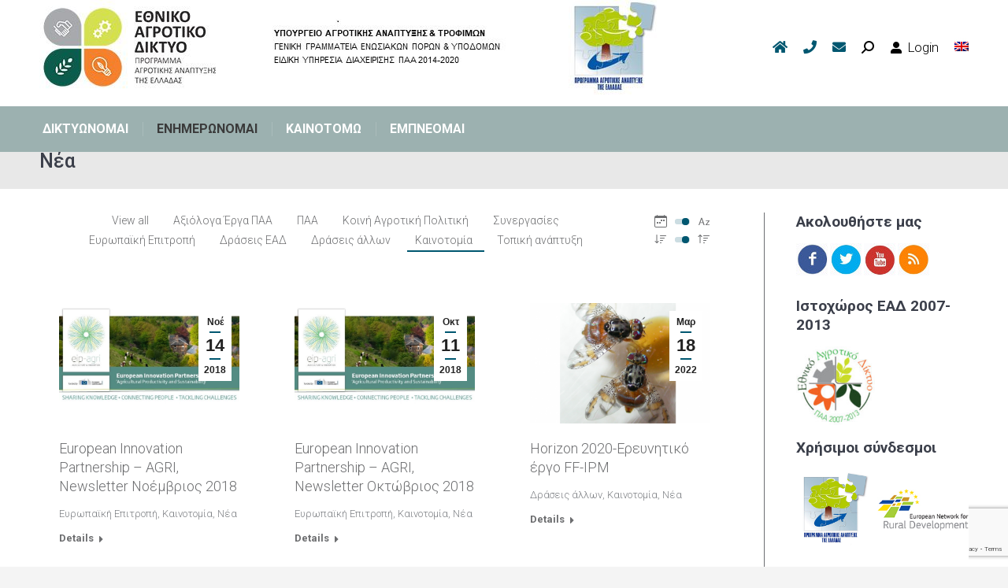

--- FILE ---
content_type: text/html; charset=UTF-8
request_url: https://ead.gr/information/news/page/5/?term=61&orderby=name&order=asc
body_size: 140283
content:
<!DOCTYPE html>
<!--[if !(IE 6) | !(IE 7) | !(IE 8)  ]><!-->
<html lang="el" class="no-js">
<!--<![endif]-->
<head>
	<meta charset="UTF-8" />
		<meta name="viewport" content="width=device-width, initial-scale=1, maximum-scale=1, user-scalable=0">
		<meta name="theme-color" content="#005770"/>	<link rel="profile" href="https://gmpg.org/xfn/11" />
	<meta name='robots' content='index, follow, max-image-preview:large, max-snippet:-1, max-video-preview:-1' />

	<!-- This site is optimized with the Yoast SEO plugin v21.5 - https://yoast.com/wordpress/plugins/seo/ -->
	<title>Νέα - ΕΑΔ</title>
	<link rel="canonical" href="https://ead.gr/information/news/" />
	<meta property="og:locale" content="el_GR" />
	<meta property="og:type" content="article" />
	<meta property="og:title" content="Νέα - ΕΑΔ" />
	<meta property="og:url" content="https://ead.gr/information/news/" />
	<meta property="og:site_name" content="ΕΑΔ" />
	<meta property="article:modified_time" content="2021-01-10T17:51:06+00:00" />
	<meta name="twitter:card" content="summary_large_image" />
	<script type="application/ld+json" class="yoast-schema-graph">{"@context":"https://schema.org","@graph":[{"@type":"WebPage","@id":"https://ead.gr/information/news/","url":"https://ead.gr/information/news/","name":"Νέα - ΕΑΔ","isPartOf":{"@id":"https://ead.gr/#website"},"datePublished":"2017-07-16T14:21:18+00:00","dateModified":"2021-01-10T17:51:06+00:00","breadcrumb":{"@id":"https://ead.gr/information/news/#breadcrumb"},"inLanguage":"el","potentialAction":[{"@type":"ReadAction","target":["https://ead.gr/information/news/"]}]},{"@type":"BreadcrumbList","@id":"https://ead.gr/information/news/#breadcrumb","itemListElement":[{"@type":"ListItem","position":1,"name":"Home","item":"https://ead.gr/"},{"@type":"ListItem","position":2,"name":"ΕΝΗΜΕΡΩΝΟΜΑΙ"}]},{"@type":"WebSite","@id":"https://ead.gr/#website","url":"https://ead.gr/","name":"ΕΑΔ","description":"National Rural Network","potentialAction":[{"@type":"SearchAction","target":{"@type":"EntryPoint","urlTemplate":"https://ead.gr/?s={search_term_string}"},"query-input":"required name=search_term_string"}],"inLanguage":"el"}]}</script>
	<!-- / Yoast SEO plugin. -->


<link rel='dns-prefetch' href='//fonts.googleapis.com' />
<link rel="alternate" type="application/rss+xml" title="Ροή RSS &raquo; ΕΑΔ" href="https://ead.gr/feed/" />
<link rel="alternate" type="application/rss+xml" title="Ροή Σχολίων &raquo; ΕΑΔ" href="https://ead.gr/comments/feed/" />
		<!-- This site uses the Google Analytics by ExactMetrics plugin v7.21.0 - Using Analytics tracking - https://www.exactmetrics.com/ -->
		<!-- Note: ExactMetrics is not currently configured on this site. The site owner needs to authenticate with Google Analytics in the ExactMetrics settings panel. -->
					<!-- No tracking code set -->
				<!-- / Google Analytics by ExactMetrics -->
		<script type="text/javascript">
/* <![CDATA[ */
window._wpemojiSettings = {"baseUrl":"https:\/\/s.w.org\/images\/core\/emoji\/14.0.0\/72x72\/","ext":".png","svgUrl":"https:\/\/s.w.org\/images\/core\/emoji\/14.0.0\/svg\/","svgExt":".svg","source":{"concatemoji":"https:\/\/ead.gr\/wp-includes\/js\/wp-emoji-release.min.js?ver=6.4.7"}};
/*! This file is auto-generated */
!function(i,n){var o,s,e;function c(e){try{var t={supportTests:e,timestamp:(new Date).valueOf()};sessionStorage.setItem(o,JSON.stringify(t))}catch(e){}}function p(e,t,n){e.clearRect(0,0,e.canvas.width,e.canvas.height),e.fillText(t,0,0);var t=new Uint32Array(e.getImageData(0,0,e.canvas.width,e.canvas.height).data),r=(e.clearRect(0,0,e.canvas.width,e.canvas.height),e.fillText(n,0,0),new Uint32Array(e.getImageData(0,0,e.canvas.width,e.canvas.height).data));return t.every(function(e,t){return e===r[t]})}function u(e,t,n){switch(t){case"flag":return n(e,"\ud83c\udff3\ufe0f\u200d\u26a7\ufe0f","\ud83c\udff3\ufe0f\u200b\u26a7\ufe0f")?!1:!n(e,"\ud83c\uddfa\ud83c\uddf3","\ud83c\uddfa\u200b\ud83c\uddf3")&&!n(e,"\ud83c\udff4\udb40\udc67\udb40\udc62\udb40\udc65\udb40\udc6e\udb40\udc67\udb40\udc7f","\ud83c\udff4\u200b\udb40\udc67\u200b\udb40\udc62\u200b\udb40\udc65\u200b\udb40\udc6e\u200b\udb40\udc67\u200b\udb40\udc7f");case"emoji":return!n(e,"\ud83e\udef1\ud83c\udffb\u200d\ud83e\udef2\ud83c\udfff","\ud83e\udef1\ud83c\udffb\u200b\ud83e\udef2\ud83c\udfff")}return!1}function f(e,t,n){var r="undefined"!=typeof WorkerGlobalScope&&self instanceof WorkerGlobalScope?new OffscreenCanvas(300,150):i.createElement("canvas"),a=r.getContext("2d",{willReadFrequently:!0}),o=(a.textBaseline="top",a.font="600 32px Arial",{});return e.forEach(function(e){o[e]=t(a,e,n)}),o}function t(e){var t=i.createElement("script");t.src=e,t.defer=!0,i.head.appendChild(t)}"undefined"!=typeof Promise&&(o="wpEmojiSettingsSupports",s=["flag","emoji"],n.supports={everything:!0,everythingExceptFlag:!0},e=new Promise(function(e){i.addEventListener("DOMContentLoaded",e,{once:!0})}),new Promise(function(t){var n=function(){try{var e=JSON.parse(sessionStorage.getItem(o));if("object"==typeof e&&"number"==typeof e.timestamp&&(new Date).valueOf()<e.timestamp+604800&&"object"==typeof e.supportTests)return e.supportTests}catch(e){}return null}();if(!n){if("undefined"!=typeof Worker&&"undefined"!=typeof OffscreenCanvas&&"undefined"!=typeof URL&&URL.createObjectURL&&"undefined"!=typeof Blob)try{var e="postMessage("+f.toString()+"("+[JSON.stringify(s),u.toString(),p.toString()].join(",")+"));",r=new Blob([e],{type:"text/javascript"}),a=new Worker(URL.createObjectURL(r),{name:"wpTestEmojiSupports"});return void(a.onmessage=function(e){c(n=e.data),a.terminate(),t(n)})}catch(e){}c(n=f(s,u,p))}t(n)}).then(function(e){for(var t in e)n.supports[t]=e[t],n.supports.everything=n.supports.everything&&n.supports[t],"flag"!==t&&(n.supports.everythingExceptFlag=n.supports.everythingExceptFlag&&n.supports[t]);n.supports.everythingExceptFlag=n.supports.everythingExceptFlag&&!n.supports.flag,n.DOMReady=!1,n.readyCallback=function(){n.DOMReady=!0}}).then(function(){return e}).then(function(){var e;n.supports.everything||(n.readyCallback(),(e=n.source||{}).concatemoji?t(e.concatemoji):e.wpemoji&&e.twemoji&&(t(e.twemoji),t(e.wpemoji)))}))}((window,document),window._wpemojiSettings);
/* ]]> */
</script>
<style id='wp-emoji-styles-inline-css' type='text/css'>

	img.wp-smiley, img.emoji {
		display: inline !important;
		border: none !important;
		box-shadow: none !important;
		height: 1em !important;
		width: 1em !important;
		margin: 0 0.07em !important;
		vertical-align: -0.1em !important;
		background: none !important;
		padding: 0 !important;
	}
</style>
<link rel='stylesheet' id='wp-block-library-css' href='https://ead.gr/wp-includes/css/dist/block-library/style.min.css?ver=6.4.7' type='text/css' media='all' />
<style id='wp-block-library-theme-inline-css' type='text/css'>
.wp-block-audio figcaption{color:#555;font-size:13px;text-align:center}.is-dark-theme .wp-block-audio figcaption{color:hsla(0,0%,100%,.65)}.wp-block-audio{margin:0 0 1em}.wp-block-code{border:1px solid #ccc;border-radius:4px;font-family:Menlo,Consolas,monaco,monospace;padding:.8em 1em}.wp-block-embed figcaption{color:#555;font-size:13px;text-align:center}.is-dark-theme .wp-block-embed figcaption{color:hsla(0,0%,100%,.65)}.wp-block-embed{margin:0 0 1em}.blocks-gallery-caption{color:#555;font-size:13px;text-align:center}.is-dark-theme .blocks-gallery-caption{color:hsla(0,0%,100%,.65)}.wp-block-image figcaption{color:#555;font-size:13px;text-align:center}.is-dark-theme .wp-block-image figcaption{color:hsla(0,0%,100%,.65)}.wp-block-image{margin:0 0 1em}.wp-block-pullquote{border-bottom:4px solid;border-top:4px solid;color:currentColor;margin-bottom:1.75em}.wp-block-pullquote cite,.wp-block-pullquote footer,.wp-block-pullquote__citation{color:currentColor;font-size:.8125em;font-style:normal;text-transform:uppercase}.wp-block-quote{border-left:.25em solid;margin:0 0 1.75em;padding-left:1em}.wp-block-quote cite,.wp-block-quote footer{color:currentColor;font-size:.8125em;font-style:normal;position:relative}.wp-block-quote.has-text-align-right{border-left:none;border-right:.25em solid;padding-left:0;padding-right:1em}.wp-block-quote.has-text-align-center{border:none;padding-left:0}.wp-block-quote.is-large,.wp-block-quote.is-style-large,.wp-block-quote.is-style-plain{border:none}.wp-block-search .wp-block-search__label{font-weight:700}.wp-block-search__button{border:1px solid #ccc;padding:.375em .625em}:where(.wp-block-group.has-background){padding:1.25em 2.375em}.wp-block-separator.has-css-opacity{opacity:.4}.wp-block-separator{border:none;border-bottom:2px solid;margin-left:auto;margin-right:auto}.wp-block-separator.has-alpha-channel-opacity{opacity:1}.wp-block-separator:not(.is-style-wide):not(.is-style-dots){width:100px}.wp-block-separator.has-background:not(.is-style-dots){border-bottom:none;height:1px}.wp-block-separator.has-background:not(.is-style-wide):not(.is-style-dots){height:2px}.wp-block-table{margin:0 0 1em}.wp-block-table td,.wp-block-table th{word-break:normal}.wp-block-table figcaption{color:#555;font-size:13px;text-align:center}.is-dark-theme .wp-block-table figcaption{color:hsla(0,0%,100%,.65)}.wp-block-video figcaption{color:#555;font-size:13px;text-align:center}.is-dark-theme .wp-block-video figcaption{color:hsla(0,0%,100%,.65)}.wp-block-video{margin:0 0 1em}.wp-block-template-part.has-background{margin-bottom:0;margin-top:0;padding:1.25em 2.375em}
</style>
<style id='classic-theme-styles-inline-css' type='text/css'>
/*! This file is auto-generated */
.wp-block-button__link{color:#fff;background-color:#32373c;border-radius:9999px;box-shadow:none;text-decoration:none;padding:calc(.667em + 2px) calc(1.333em + 2px);font-size:1.125em}.wp-block-file__button{background:#32373c;color:#fff;text-decoration:none}
</style>
<style id='global-styles-inline-css' type='text/css'>
body{--wp--preset--color--black: #000000;--wp--preset--color--cyan-bluish-gray: #abb8c3;--wp--preset--color--white: #FFF;--wp--preset--color--pale-pink: #f78da7;--wp--preset--color--vivid-red: #cf2e2e;--wp--preset--color--luminous-vivid-orange: #ff6900;--wp--preset--color--luminous-vivid-amber: #fcb900;--wp--preset--color--light-green-cyan: #7bdcb5;--wp--preset--color--vivid-green-cyan: #00d084;--wp--preset--color--pale-cyan-blue: #8ed1fc;--wp--preset--color--vivid-cyan-blue: #0693e3;--wp--preset--color--vivid-purple: #9b51e0;--wp--preset--color--accent: #005770;--wp--preset--color--dark-gray: #111;--wp--preset--color--light-gray: #767676;--wp--preset--gradient--vivid-cyan-blue-to-vivid-purple: linear-gradient(135deg,rgba(6,147,227,1) 0%,rgb(155,81,224) 100%);--wp--preset--gradient--light-green-cyan-to-vivid-green-cyan: linear-gradient(135deg,rgb(122,220,180) 0%,rgb(0,208,130) 100%);--wp--preset--gradient--luminous-vivid-amber-to-luminous-vivid-orange: linear-gradient(135deg,rgba(252,185,0,1) 0%,rgba(255,105,0,1) 100%);--wp--preset--gradient--luminous-vivid-orange-to-vivid-red: linear-gradient(135deg,rgba(255,105,0,1) 0%,rgb(207,46,46) 100%);--wp--preset--gradient--very-light-gray-to-cyan-bluish-gray: linear-gradient(135deg,rgb(238,238,238) 0%,rgb(169,184,195) 100%);--wp--preset--gradient--cool-to-warm-spectrum: linear-gradient(135deg,rgb(74,234,220) 0%,rgb(151,120,209) 20%,rgb(207,42,186) 40%,rgb(238,44,130) 60%,rgb(251,105,98) 80%,rgb(254,248,76) 100%);--wp--preset--gradient--blush-light-purple: linear-gradient(135deg,rgb(255,206,236) 0%,rgb(152,150,240) 100%);--wp--preset--gradient--blush-bordeaux: linear-gradient(135deg,rgb(254,205,165) 0%,rgb(254,45,45) 50%,rgb(107,0,62) 100%);--wp--preset--gradient--luminous-dusk: linear-gradient(135deg,rgb(255,203,112) 0%,rgb(199,81,192) 50%,rgb(65,88,208) 100%);--wp--preset--gradient--pale-ocean: linear-gradient(135deg,rgb(255,245,203) 0%,rgb(182,227,212) 50%,rgb(51,167,181) 100%);--wp--preset--gradient--electric-grass: linear-gradient(135deg,rgb(202,248,128) 0%,rgb(113,206,126) 100%);--wp--preset--gradient--midnight: linear-gradient(135deg,rgb(2,3,129) 0%,rgb(40,116,252) 100%);--wp--preset--font-size--small: 13px;--wp--preset--font-size--medium: 20px;--wp--preset--font-size--large: 36px;--wp--preset--font-size--x-large: 42px;--wp--preset--spacing--20: 0.44rem;--wp--preset--spacing--30: 0.67rem;--wp--preset--spacing--40: 1rem;--wp--preset--spacing--50: 1.5rem;--wp--preset--spacing--60: 2.25rem;--wp--preset--spacing--70: 3.38rem;--wp--preset--spacing--80: 5.06rem;--wp--preset--shadow--natural: 6px 6px 9px rgba(0, 0, 0, 0.2);--wp--preset--shadow--deep: 12px 12px 50px rgba(0, 0, 0, 0.4);--wp--preset--shadow--sharp: 6px 6px 0px rgba(0, 0, 0, 0.2);--wp--preset--shadow--outlined: 6px 6px 0px -3px rgba(255, 255, 255, 1), 6px 6px rgba(0, 0, 0, 1);--wp--preset--shadow--crisp: 6px 6px 0px rgba(0, 0, 0, 1);}:where(.is-layout-flex){gap: 0.5em;}:where(.is-layout-grid){gap: 0.5em;}body .is-layout-flow > .alignleft{float: left;margin-inline-start: 0;margin-inline-end: 2em;}body .is-layout-flow > .alignright{float: right;margin-inline-start: 2em;margin-inline-end: 0;}body .is-layout-flow > .aligncenter{margin-left: auto !important;margin-right: auto !important;}body .is-layout-constrained > .alignleft{float: left;margin-inline-start: 0;margin-inline-end: 2em;}body .is-layout-constrained > .alignright{float: right;margin-inline-start: 2em;margin-inline-end: 0;}body .is-layout-constrained > .aligncenter{margin-left: auto !important;margin-right: auto !important;}body .is-layout-constrained > :where(:not(.alignleft):not(.alignright):not(.alignfull)){max-width: var(--wp--style--global--content-size);margin-left: auto !important;margin-right: auto !important;}body .is-layout-constrained > .alignwide{max-width: var(--wp--style--global--wide-size);}body .is-layout-flex{display: flex;}body .is-layout-flex{flex-wrap: wrap;align-items: center;}body .is-layout-flex > *{margin: 0;}body .is-layout-grid{display: grid;}body .is-layout-grid > *{margin: 0;}:where(.wp-block-columns.is-layout-flex){gap: 2em;}:where(.wp-block-columns.is-layout-grid){gap: 2em;}:where(.wp-block-post-template.is-layout-flex){gap: 1.25em;}:where(.wp-block-post-template.is-layout-grid){gap: 1.25em;}.has-black-color{color: var(--wp--preset--color--black) !important;}.has-cyan-bluish-gray-color{color: var(--wp--preset--color--cyan-bluish-gray) !important;}.has-white-color{color: var(--wp--preset--color--white) !important;}.has-pale-pink-color{color: var(--wp--preset--color--pale-pink) !important;}.has-vivid-red-color{color: var(--wp--preset--color--vivid-red) !important;}.has-luminous-vivid-orange-color{color: var(--wp--preset--color--luminous-vivid-orange) !important;}.has-luminous-vivid-amber-color{color: var(--wp--preset--color--luminous-vivid-amber) !important;}.has-light-green-cyan-color{color: var(--wp--preset--color--light-green-cyan) !important;}.has-vivid-green-cyan-color{color: var(--wp--preset--color--vivid-green-cyan) !important;}.has-pale-cyan-blue-color{color: var(--wp--preset--color--pale-cyan-blue) !important;}.has-vivid-cyan-blue-color{color: var(--wp--preset--color--vivid-cyan-blue) !important;}.has-vivid-purple-color{color: var(--wp--preset--color--vivid-purple) !important;}.has-black-background-color{background-color: var(--wp--preset--color--black) !important;}.has-cyan-bluish-gray-background-color{background-color: var(--wp--preset--color--cyan-bluish-gray) !important;}.has-white-background-color{background-color: var(--wp--preset--color--white) !important;}.has-pale-pink-background-color{background-color: var(--wp--preset--color--pale-pink) !important;}.has-vivid-red-background-color{background-color: var(--wp--preset--color--vivid-red) !important;}.has-luminous-vivid-orange-background-color{background-color: var(--wp--preset--color--luminous-vivid-orange) !important;}.has-luminous-vivid-amber-background-color{background-color: var(--wp--preset--color--luminous-vivid-amber) !important;}.has-light-green-cyan-background-color{background-color: var(--wp--preset--color--light-green-cyan) !important;}.has-vivid-green-cyan-background-color{background-color: var(--wp--preset--color--vivid-green-cyan) !important;}.has-pale-cyan-blue-background-color{background-color: var(--wp--preset--color--pale-cyan-blue) !important;}.has-vivid-cyan-blue-background-color{background-color: var(--wp--preset--color--vivid-cyan-blue) !important;}.has-vivid-purple-background-color{background-color: var(--wp--preset--color--vivid-purple) !important;}.has-black-border-color{border-color: var(--wp--preset--color--black) !important;}.has-cyan-bluish-gray-border-color{border-color: var(--wp--preset--color--cyan-bluish-gray) !important;}.has-white-border-color{border-color: var(--wp--preset--color--white) !important;}.has-pale-pink-border-color{border-color: var(--wp--preset--color--pale-pink) !important;}.has-vivid-red-border-color{border-color: var(--wp--preset--color--vivid-red) !important;}.has-luminous-vivid-orange-border-color{border-color: var(--wp--preset--color--luminous-vivid-orange) !important;}.has-luminous-vivid-amber-border-color{border-color: var(--wp--preset--color--luminous-vivid-amber) !important;}.has-light-green-cyan-border-color{border-color: var(--wp--preset--color--light-green-cyan) !important;}.has-vivid-green-cyan-border-color{border-color: var(--wp--preset--color--vivid-green-cyan) !important;}.has-pale-cyan-blue-border-color{border-color: var(--wp--preset--color--pale-cyan-blue) !important;}.has-vivid-cyan-blue-border-color{border-color: var(--wp--preset--color--vivid-cyan-blue) !important;}.has-vivid-purple-border-color{border-color: var(--wp--preset--color--vivid-purple) !important;}.has-vivid-cyan-blue-to-vivid-purple-gradient-background{background: var(--wp--preset--gradient--vivid-cyan-blue-to-vivid-purple) !important;}.has-light-green-cyan-to-vivid-green-cyan-gradient-background{background: var(--wp--preset--gradient--light-green-cyan-to-vivid-green-cyan) !important;}.has-luminous-vivid-amber-to-luminous-vivid-orange-gradient-background{background: var(--wp--preset--gradient--luminous-vivid-amber-to-luminous-vivid-orange) !important;}.has-luminous-vivid-orange-to-vivid-red-gradient-background{background: var(--wp--preset--gradient--luminous-vivid-orange-to-vivid-red) !important;}.has-very-light-gray-to-cyan-bluish-gray-gradient-background{background: var(--wp--preset--gradient--very-light-gray-to-cyan-bluish-gray) !important;}.has-cool-to-warm-spectrum-gradient-background{background: var(--wp--preset--gradient--cool-to-warm-spectrum) !important;}.has-blush-light-purple-gradient-background{background: var(--wp--preset--gradient--blush-light-purple) !important;}.has-blush-bordeaux-gradient-background{background: var(--wp--preset--gradient--blush-bordeaux) !important;}.has-luminous-dusk-gradient-background{background: var(--wp--preset--gradient--luminous-dusk) !important;}.has-pale-ocean-gradient-background{background: var(--wp--preset--gradient--pale-ocean) !important;}.has-electric-grass-gradient-background{background: var(--wp--preset--gradient--electric-grass) !important;}.has-midnight-gradient-background{background: var(--wp--preset--gradient--midnight) !important;}.has-small-font-size{font-size: var(--wp--preset--font-size--small) !important;}.has-medium-font-size{font-size: var(--wp--preset--font-size--medium) !important;}.has-large-font-size{font-size: var(--wp--preset--font-size--large) !important;}.has-x-large-font-size{font-size: var(--wp--preset--font-size--x-large) !important;}
.wp-block-navigation a:where(:not(.wp-element-button)){color: inherit;}
:where(.wp-block-post-template.is-layout-flex){gap: 1.25em;}:where(.wp-block-post-template.is-layout-grid){gap: 1.25em;}
:where(.wp-block-columns.is-layout-flex){gap: 2em;}:where(.wp-block-columns.is-layout-grid){gap: 2em;}
.wp-block-pullquote{font-size: 1.5em;line-height: 1.6;}
</style>
<link rel='stylesheet' id='contact-form-7-css' href='https://ead.gr/wp-content/plugins/contact-form-7/includes/css/styles.css?ver=5.8.3' type='text/css' media='all' />
<link rel='stylesheet' id='wp-polls-css' href='https://ead.gr/wp-content/plugins/wp-polls/polls-css.css?ver=2.77.2' type='text/css' media='all' />
<style id='wp-polls-inline-css' type='text/css'>
.wp-polls .pollbar {
	margin: 1px;
	font-size: 6px;
	line-height: 8px;
	height: 8px;
	background-image: url('https://ead.gr/wp-content/plugins/wp-polls/images/default/pollbg.gif');
	border: 1px solid #c8c8c8;
}

</style>
<link rel='stylesheet' id='the7-font-css' href='https://ead.gr/wp-content/themes/dt-the7/fonts/icomoon-the7-font/icomoon-the7-font.min.css?ver=11.9.3' type='text/css' media='all' />
<link rel='stylesheet' id='the7-awesome-fonts-css' href='https://ead.gr/wp-content/themes/dt-the7/fonts/FontAwesome/css/all.min.css?ver=11.9.3' type='text/css' media='all' />
<link rel='stylesheet' id='the7-awesome-fonts-back-css' href='https://ead.gr/wp-content/themes/dt-the7/fonts/FontAwesome/back-compat.min.css?ver=11.9.3' type='text/css' media='all' />
<link rel='stylesheet' id='the7-Defaults-css' href='https://ead.gr/wp-content/uploads/smile_fonts/Defaults/Defaults.css?ver=6.4.7' type='text/css' media='all' />
<link rel='stylesheet' id='newsletter-css' href='https://ead.gr/wp-content/plugins/newsletter/style.css?ver=8.0.4' type='text/css' media='all' />
<link rel='stylesheet' id='js_composer_front-css' href='https://ead.gr/wp-content/plugins/js_composer/assets/css/js_composer.min.css?ver=7.2' type='text/css' media='all' />
<link rel='stylesheet' id='dt-web-fonts-css' href='https://fonts.googleapis.com/css?family=Roboto:300,400,500,600,700%7COpen+Sans:400,600,700' type='text/css' media='all' />
<link rel='stylesheet' id='dt-main-css' href='https://ead.gr/wp-content/themes/dt-the7/css/main.min.css?ver=11.9.3' type='text/css' media='all' />
<style id='dt-main-inline-css' type='text/css'>
body #load {
  display: block;
  height: 100%;
  overflow: hidden;
  position: fixed;
  width: 100%;
  z-index: 9901;
  opacity: 1;
  visibility: visible;
  transition: all .35s ease-out;
}
.load-wrap {
  width: 100%;
  height: 100%;
  background-position: center center;
  background-repeat: no-repeat;
  text-align: center;
  display: -ms-flexbox;
  display: -ms-flex;
  display: flex;
  -ms-align-items: center;
  -ms-flex-align: center;
  align-items: center;
  -ms-flex-flow: column wrap;
  flex-flow: column wrap;
  -ms-flex-pack: center;
  -ms-justify-content: center;
  justify-content: center;
}
.load-wrap > svg {
  position: absolute;
  top: 50%;
  left: 50%;
  transform: translate(-50%,-50%);
}
#load {
  background: var(--the7-elementor-beautiful-loading-bg,#ffffff);
  --the7-beautiful-spinner-color2: var(--the7-beautiful-spinner-color,#c4c4c4);
}

</style>
<link rel='stylesheet' id='the7-custom-scrollbar-css' href='https://ead.gr/wp-content/themes/dt-the7/lib/custom-scrollbar/custom-scrollbar.min.css?ver=11.9.3' type='text/css' media='all' />
<link rel='stylesheet' id='the7-wpbakery-css' href='https://ead.gr/wp-content/themes/dt-the7/css/wpbakery.min.css?ver=11.9.3' type='text/css' media='all' />
<link rel='stylesheet' id='the7-core-css' href='https://ead.gr/wp-content/plugins/dt-the7-core/assets/css/post-type.min.css?ver=2.7.7' type='text/css' media='all' />
<link rel='stylesheet' id='the7-css-vars-css' href='https://ead.gr/wp-content/uploads/the7-css/css-vars.css?ver=2ffcddc16146' type='text/css' media='all' />
<link rel='stylesheet' id='dt-custom-css' href='https://ead.gr/wp-content/uploads/the7-css/custom.css?ver=2ffcddc16146' type='text/css' media='all' />
<link rel='stylesheet' id='dt-media-css' href='https://ead.gr/wp-content/uploads/the7-css/media.css?ver=2ffcddc16146' type='text/css' media='all' />
<link rel='stylesheet' id='the7-mega-menu-css' href='https://ead.gr/wp-content/uploads/the7-css/mega-menu.css?ver=2ffcddc16146' type='text/css' media='all' />
<link rel='stylesheet' id='the7-elements-albums-portfolio-css' href='https://ead.gr/wp-content/uploads/the7-css/the7-elements-albums-portfolio.css?ver=2ffcddc16146' type='text/css' media='all' />
<link rel='stylesheet' id='the7-elements-css' href='https://ead.gr/wp-content/uploads/the7-css/post-type-dynamic.css?ver=2ffcddc16146' type='text/css' media='all' />
<link rel='stylesheet' id='style-css' href='https://ead.gr/wp-content/themes/dt-the7/style.css?ver=11.9.3' type='text/css' media='all' />
<script type="text/javascript" src="https://ead.gr/wp-includes/js/jquery/jquery.min.js?ver=3.7.1" id="jquery-core-js"></script>
<script type="text/javascript" src="https://ead.gr/wp-includes/js/jquery/jquery-migrate.min.js?ver=3.4.1" id="jquery-migrate-js"></script>
<script type="text/javascript" id="dt-above-fold-js-extra">
/* <![CDATA[ */
var dtLocal = {"themeUrl":"https:\/\/ead.gr\/wp-content\/themes\/dt-the7","passText":"To view this protected post, enter the password below:","moreButtonText":{"loading":"Loading...","loadMore":"Load more"},"postID":"34","ajaxurl":"https:\/\/ead.gr\/wp-admin\/admin-ajax.php","REST":{"baseUrl":"https:\/\/ead.gr\/wp-json\/the7\/v1","endpoints":{"sendMail":"\/send-mail"}},"contactMessages":{"required":"One or more fields have an error. Please check and try again.","terms":"Please accept the privacy policy.","fillTheCaptchaError":"Please, fill the captcha."},"captchaSiteKey":"","ajaxNonce":"f0c8b17678","pageData":{"type":"page","template":"blog","layout":"grid"},"themeSettings":{"smoothScroll":"off","lazyLoading":false,"desktopHeader":{"height":140},"ToggleCaptionEnabled":"disabled","ToggleCaption":"Navigation","floatingHeader":{"showAfter":94,"showMenu":true,"height":70,"logo":{"showLogo":true,"html":"<img class=\" preload-me\" src=\"https:\/\/ead.gr\/wp-content\/uploads\/2017\/11\/logo_ead_50.jpg\" srcset=\"https:\/\/ead.gr\/wp-content\/uploads\/2017\/11\/logo_ead_50.jpg 110w\" width=\"110\" height=\"50\"   sizes=\"110px\" alt=\"\u0395\u0391\u0394\" \/>","url":"https:\/\/ead.gr\/"}},"topLine":{"floatingTopLine":{"logo":{"showLogo":false,"html":""}}},"mobileHeader":{"firstSwitchPoint":990,"secondSwitchPoint":500,"firstSwitchPointHeight":70,"secondSwitchPointHeight":56,"mobileToggleCaptionEnabled":"disabled","mobileToggleCaption":"Menu"},"stickyMobileHeaderFirstSwitch":{"logo":{"html":"<img class=\" preload-me\" src=\"https:\/\/ead.gr\/wp-content\/uploads\/2021\/07\/Header-EAD-e1625756772626.jpg\" srcset=\"https:\/\/ead.gr\/wp-content\/uploads\/2021\/07\/Header-EAD-e1625756772626.jpg 802w\" width=\"802\" height=\"120\"   sizes=\"802px\" alt=\"\u0395\u0391\u0394\" \/>"}},"stickyMobileHeaderSecondSwitch":{"logo":{"html":"<img class=\" preload-me\" src=\"https:\/\/ead.gr\/wp-content\/uploads\/2021\/07\/Header-EAD-e1625756772626.jpg\" srcset=\"https:\/\/ead.gr\/wp-content\/uploads\/2021\/07\/Header-EAD-e1625756772626.jpg 802w\" width=\"802\" height=\"120\"   sizes=\"802px\" alt=\"\u0395\u0391\u0394\" \/>"}},"sidebar":{"switchPoint":990},"boxedWidth":"1200px"},"VCMobileScreenWidth":"768"};
var dtShare = {"shareButtonText":{"facebook":"Share on Facebook","twitter":"Tweet","pinterest":"Pin it","linkedin":"Share on Linkedin","whatsapp":"Share on Whatsapp"},"overlayOpacity":"85"};
/* ]]> */
</script>
<script type="text/javascript" src="https://ead.gr/wp-content/themes/dt-the7/js/above-the-fold.min.js?ver=11.9.3" id="dt-above-fold-js"></script>
<script></script><link rel="https://api.w.org/" href="https://ead.gr/wp-json/" /><link rel="alternate" type="application/json" href="https://ead.gr/wp-json/wp/v2/pages/34" /><link rel="EditURI" type="application/rsd+xml" title="RSD" href="https://ead.gr/xmlrpc.php?rsd" />
<meta name="generator" content="WordPress 6.4.7" />
<link rel='shortlink' href='https://ead.gr/?p=34' />
<link rel="alternate" type="application/json+oembed" href="https://ead.gr/wp-json/oembed/1.0/embed?url=https%3A%2F%2Fead.gr%2Finformation%2Fnews%2F" />
<link rel="alternate" type="text/xml+oembed" href="https://ead.gr/wp-json/oembed/1.0/embed?url=https%3A%2F%2Fead.gr%2Finformation%2Fnews%2F&#038;format=xml" />
        <style type="text/css" id="pf-main-css">
            
				@media screen {
					.printfriendly {
						z-index: 1000; position: relative
					}
					.printfriendly a, .printfriendly a:link, .printfriendly a:visited, .printfriendly a:hover, .printfriendly a:active {
						font-weight: 600;
						cursor: pointer;
						text-decoration: none;
						border: none;
						-webkit-box-shadow: none;
						-moz-box-shadow: none;
						box-shadow: none;
						outline:none;
						font-size: 13px !important;
						color: #30b7a5 !important;
					}
					.printfriendly.pf-alignleft {
						float: left;
					}
					.printfriendly.pf-alignright {
						float: right;
					}
					.printfriendly.pf-aligncenter {
						justify-content: center;
						display: flex; align-items: center;
					}
				}
				
				.pf-button-img {
					border: none;
					-webkit-box-shadow: none; 
					-moz-box-shadow: none; 
					box-shadow: none; 
					padding: 0; 
					margin: 0;
					display: inline; 
					vertical-align: middle;
				}
			  
				img.pf-button-img + .pf-button-text {
					margin-left: 6px;
				}

				@media print {
					.printfriendly {
						display: none;
					}
				}
				        </style>

            
        <style type="text/css" id="pf-excerpt-styles">
          .pf-button.pf-button-excerpt {
              display: none;
           }
        </style>

                  <meta name="onesignal" content="wordpress-plugin"/>
            <script>

      window.OneSignal = window.OneSignal || [];

      OneSignal.push( function() {
        OneSignal.SERVICE_WORKER_UPDATER_PATH = "OneSignalSDKUpdaterWorker.js.php";
                      OneSignal.SERVICE_WORKER_PATH = "OneSignalSDKWorker.js.php";
                      OneSignal.SERVICE_WORKER_PARAM = { scope: "/" };
        OneSignal.setDefaultNotificationUrl("https://ead.gr");
        var oneSignal_options = {};
        window._oneSignalInitOptions = oneSignal_options;

        oneSignal_options['wordpress'] = true;
oneSignal_options['appId'] = '0b5cd7e1-90c1-4c9c-aa56-4f8c454b2754';
oneSignal_options['allowLocalhostAsSecureOrigin'] = true;
oneSignal_options['welcomeNotification'] = { };
oneSignal_options['welcomeNotification']['title'] = "Εθνικό Αγροτικό Δίκτυο";
oneSignal_options['welcomeNotification']['message'] = "Ευχαριστούμε που μας ακολουθείτε!";
oneSignal_options['path'] = "https://ead.gr/wp-content/plugins/onesignal-free-web-push-notifications/sdk_files/";
oneSignal_options['persistNotification'] = false;
oneSignal_options['promptOptions'] = { };
                OneSignal.init(window._oneSignalInitOptions);
                OneSignal.showSlidedownPrompt();      });

      function documentInitOneSignal() {
        var oneSignal_elements = document.getElementsByClassName("OneSignal-prompt");

        var oneSignalLinkClickHandler = function(event) { OneSignal.push(['registerForPushNotifications']); event.preventDefault(); };        for(var i = 0; i < oneSignal_elements.length; i++)
          oneSignal_elements[i].addEventListener('click', oneSignalLinkClickHandler, false);
      }

      if (document.readyState === 'complete') {
           documentInitOneSignal();
      }
      else {
           window.addEventListener("load", function(event){
               documentInitOneSignal();
          });
      }
    </script>
<meta name="generator" content="Powered by WPBakery Page Builder - drag and drop page builder for WordPress."/>
<meta name="generator" content="Powered by Slider Revolution 6.6.18 - responsive, Mobile-Friendly Slider Plugin for WordPress with comfortable drag and drop interface." />
<script type="text/javascript" id="the7-loader-script">
document.addEventListener("DOMContentLoaded", function(event) {
	var load = document.getElementById("load");
	if(!load.classList.contains('loader-removed')){
		var removeLoading = setTimeout(function() {
			load.className += " loader-removed";
		}, 300);
	}
});
</script>
		<link rel="icon" href="https://ead.gr/wp-content/uploads/2017/11/favicon.jpg" type="image/jpeg" sizes="16x16"/><script>function setREVStartSize(e){
			//window.requestAnimationFrame(function() {
				window.RSIW = window.RSIW===undefined ? window.innerWidth : window.RSIW;
				window.RSIH = window.RSIH===undefined ? window.innerHeight : window.RSIH;
				try {
					var pw = document.getElementById(e.c).parentNode.offsetWidth,
						newh;
					pw = pw===0 || isNaN(pw) || (e.l=="fullwidth" || e.layout=="fullwidth") ? window.RSIW : pw;
					e.tabw = e.tabw===undefined ? 0 : parseInt(e.tabw);
					e.thumbw = e.thumbw===undefined ? 0 : parseInt(e.thumbw);
					e.tabh = e.tabh===undefined ? 0 : parseInt(e.tabh);
					e.thumbh = e.thumbh===undefined ? 0 : parseInt(e.thumbh);
					e.tabhide = e.tabhide===undefined ? 0 : parseInt(e.tabhide);
					e.thumbhide = e.thumbhide===undefined ? 0 : parseInt(e.thumbhide);
					e.mh = e.mh===undefined || e.mh=="" || e.mh==="auto" ? 0 : parseInt(e.mh,0);
					if(e.layout==="fullscreen" || e.l==="fullscreen")
						newh = Math.max(e.mh,window.RSIH);
					else{
						e.gw = Array.isArray(e.gw) ? e.gw : [e.gw];
						for (var i in e.rl) if (e.gw[i]===undefined || e.gw[i]===0) e.gw[i] = e.gw[i-1];
						e.gh = e.el===undefined || e.el==="" || (Array.isArray(e.el) && e.el.length==0)? e.gh : e.el;
						e.gh = Array.isArray(e.gh) ? e.gh : [e.gh];
						for (var i in e.rl) if (e.gh[i]===undefined || e.gh[i]===0) e.gh[i] = e.gh[i-1];
											
						var nl = new Array(e.rl.length),
							ix = 0,
							sl;
						e.tabw = e.tabhide>=pw ? 0 : e.tabw;
						e.thumbw = e.thumbhide>=pw ? 0 : e.thumbw;
						e.tabh = e.tabhide>=pw ? 0 : e.tabh;
						e.thumbh = e.thumbhide>=pw ? 0 : e.thumbh;
						for (var i in e.rl) nl[i] = e.rl[i]<window.RSIW ? 0 : e.rl[i];
						sl = nl[0];
						for (var i in nl) if (sl>nl[i] && nl[i]>0) { sl = nl[i]; ix=i;}
						var m = pw>(e.gw[ix]+e.tabw+e.thumbw) ? 1 : (pw-(e.tabw+e.thumbw)) / (e.gw[ix]);
						newh =  (e.gh[ix] * m) + (e.tabh + e.thumbh);
					}
					var el = document.getElementById(e.c);
					if (el!==null && el) el.style.height = newh+"px";
					el = document.getElementById(e.c+"_wrapper");
					if (el!==null && el) {
						el.style.height = newh+"px";
						el.style.display = "block";
					}
				} catch(e){
					console.log("Failure at Presize of Slider:" + e)
				}
			//});
		  };</script>
<noscript><style> .wpb_animate_when_almost_visible { opacity: 1; }</style></noscript><!-- Google tag (gtag.js) --> <script async src="https://www.googletagmanager.com/gtag/js?id=G-4YK68T1KJ8"></script> <script> window.dataLayer = window.dataLayer || []; function gtag(){dataLayer.push(arguments);} gtag('js', new Date()); gtag('config', 'G-4YK68T1KJ8'); </script><style id='the7-custom-inline-css' type='text/css'>
@font-face {
    font-family: PFDinTextCompPro;  
    src: url(https://ead.gr/wp-content/themes/dt-the7/fonts/PFDinTextCompPro-Regular.ttf);  
    font-weight: normal;  
}

.fa-pencil {
 color: #30b7a6;
}

.fa-envira {
 color: #30b7a6;
}

.fa-clipboard {
 color: #30b7a6;
}

.fa-star {
 color: #30b7a6;
}

.fa-users {
 color: #30b7a6;
}

.fa-database {
 color: #30b7a6;
}

.fa-envira:hover {
    color: #70c421;
}

.fa-database:hover {
    color: #70c421;
}

.fa-clipboard:hover {
    color: #70c421;
}

.fa-star:hover {
    color: #70c421;
}

.fa-pencil:hover {
    color: #70c421;
}

.fa-users:hover {
    color: #70c421;
}

table.innovation-platform {
  font-family: "Trebuchet MS", Arial, Helvetica, sans-serif;
  border: 1px solid #ddd
  width: 1200px;
  height: 500px;
  text-align: left;
  border-collapse: collapse;
}
table.innovation-platform td, table.innovation-platform th {
  border: 1px solid #ddd
  padding: 3px 2px;
}
table.innovation-platform tbody td {
  font-size: 16px;
  border: 1px solid #ddd
}
table.innovation-platform tr:nth-child(even) {
  background: #f2f2f2;
  border: 1px solid #ddd
}
table.innovation-platform thead {
  background: #4e7071;
  border-bottom: 1px solid #ddd;
}
table.innovation-platform thead th {
  font-size: 17px;
  font-weight: bold;
  color: #FFFFFF;
  text-align: left;
  border-left: 2px solid #ddd;
}
table.innovation-platform thead th:first-child {
  border-left: none;
}

table.innovation-platform tfoot td {
  font-size: 14px;
}
</style>
</head>
<body id="the7-body" class="paged page-template page-template-template-blog-masonry page-template-template-blog-masonry-php page page-id-34 page-child parent-pageid-268 wp-embed-responsive paged-5 page-paged-5 the7-core-ver-2.7.7 blog layout-grid description-under-image dt-responsive-on right-mobile-menu-close-icon ouside-menu-close-icon mobile-hamburger-close-bg-enable mobile-hamburger-close-bg-hover-enable  fade-medium-mobile-menu-close-icon fade-medium-menu-close-icon fixed-page-bg srcset-enabled btn-flat custom-btn-color custom-btn-hover-color phantom-sticky phantom-disable-decoration phantom-custom-logo-on floating-mobile-menu-icon top-header first-switch-logo-left first-switch-menu-right second-switch-logo-left second-switch-menu-right right-mobile-menu layzr-loading-on popup-message-style the7-ver-11.9.3 dt-fa-compatibility wpb-js-composer js-comp-ver-7.2 vc_responsive">
<!-- The7 11.9.3 -->
<div id="load" class="spinner-loader">
	<div class="load-wrap"><style type="text/css">
    [class*="the7-spinner-animate-"]{
        animation: spinner-animation 1s cubic-bezier(1,1,1,1) infinite;
        x:46.5px;
        y:40px;
        width:7px;
        height:20px;
        fill:var(--the7-beautiful-spinner-color2);
        opacity: 0.2;
    }
    .the7-spinner-animate-2{
        animation-delay: 0.083s;
    }
    .the7-spinner-animate-3{
        animation-delay: 0.166s;
    }
    .the7-spinner-animate-4{
         animation-delay: 0.25s;
    }
    .the7-spinner-animate-5{
         animation-delay: 0.33s;
    }
    .the7-spinner-animate-6{
         animation-delay: 0.416s;
    }
    .the7-spinner-animate-7{
         animation-delay: 0.5s;
    }
    .the7-spinner-animate-8{
         animation-delay: 0.58s;
    }
    .the7-spinner-animate-9{
         animation-delay: 0.666s;
    }
    .the7-spinner-animate-10{
         animation-delay: 0.75s;
    }
    .the7-spinner-animate-11{
        animation-delay: 0.83s;
    }
    .the7-spinner-animate-12{
        animation-delay: 0.916s;
    }
    @keyframes spinner-animation{
        from {
            opacity: 1;
        }
        to{
            opacity: 0;
        }
    }
</style>
<svg width="75px" height="75px" xmlns="http://www.w3.org/2000/svg" viewBox="0 0 100 100" preserveAspectRatio="xMidYMid">
	<rect class="the7-spinner-animate-1" rx="5" ry="5" transform="rotate(0 50 50) translate(0 -30)"></rect>
	<rect class="the7-spinner-animate-2" rx="5" ry="5" transform="rotate(30 50 50) translate(0 -30)"></rect>
	<rect class="the7-spinner-animate-3" rx="5" ry="5" transform="rotate(60 50 50) translate(0 -30)"></rect>
	<rect class="the7-spinner-animate-4" rx="5" ry="5" transform="rotate(90 50 50) translate(0 -30)"></rect>
	<rect class="the7-spinner-animate-5" rx="5" ry="5" transform="rotate(120 50 50) translate(0 -30)"></rect>
	<rect class="the7-spinner-animate-6" rx="5" ry="5" transform="rotate(150 50 50) translate(0 -30)"></rect>
	<rect class="the7-spinner-animate-7" rx="5" ry="5" transform="rotate(180 50 50) translate(0 -30)"></rect>
	<rect class="the7-spinner-animate-8" rx="5" ry="5" transform="rotate(210 50 50) translate(0 -30)"></rect>
	<rect class="the7-spinner-animate-9" rx="5" ry="5" transform="rotate(240 50 50) translate(0 -30)"></rect>
	<rect class="the7-spinner-animate-10" rx="5" ry="5" transform="rotate(270 50 50) translate(0 -30)"></rect>
	<rect class="the7-spinner-animate-11" rx="5" ry="5" transform="rotate(300 50 50) translate(0 -30)"></rect>
	<rect class="the7-spinner-animate-12" rx="5" ry="5" transform="rotate(330 50 50) translate(0 -30)"></rect>
</svg></div>
</div>
<div id="page" >
	<a class="skip-link screen-reader-text" href="#content">Skip to content</a>

<div class="masthead classic-header left bg-behind-menu widgets full-height dividers shadow-mobile-header-decoration small-mobile-menu-icon mobile-menu-icon-bg-on mobile-menu-icon-hover-bg-on dt-parent-menu-clickable show-sub-menu-on-hover show-device-logo show-mobile-logo"  role="banner">

	<div class="top-bar top-bar-empty top-bar-line-hide">
	<div class="top-bar-bg" ></div>
	<div class="mini-widgets left-widgets"></div><div class="mini-widgets right-widgets"></div></div>

	<header class="header-bar">

		<div class="branding">
	<div id="site-title" class="assistive-text">ΕΑΔ</div>
	<div id="site-description" class="assistive-text">National Rural Network</div>
	<a class="" href="https://ead.gr/"><img class=" preload-me" src="https://ead.gr/wp-content/uploads/2021/07/Header-EAD-e1625756772626.jpg" srcset="https://ead.gr/wp-content/uploads/2021/07/Header-EAD-e1625756772626.jpg 802w" width="802" height="120"   sizes="802px" alt="ΕΑΔ" /><img class="mobile-logo preload-me" src="https://ead.gr/wp-content/uploads/2021/07/Header-EAD-e1625756772626.jpg" srcset="https://ead.gr/wp-content/uploads/2021/07/Header-EAD-e1625756772626.jpg 802w" width="802" height="120"   sizes="802px" alt="ΕΑΔ" /></a><div class="mini-widgets"></div><div class="mini-widgets"><div class="text-area show-on-desktop in-menu-first-switch in-menu-second-switch"><p><a href="https://ead.gr/"><i class="fa fa-home" aria-hidden="true"></i></a></p>
</div><div class="text-area show-on-desktop in-menu-first-switch in-menu-second-switch"><p><a href="https://ead.gr/contact/"><i class="fa fa-phone" aria-hidden="true"></i></a> </p>
</div><div class="text-area show-on-desktop in-menu-first-switch in-menu-second-switch"><p><a href="mailto:ead@mou.gr"><i class="fa fa-envelope" aria-hidden="true"></i></a> </p>
</div><div class="mini-search show-on-desktop in-menu-first-switch near-logo-second-switch popup-search custom-icon"><form class="searchform mini-widget-searchform" role="search" method="get" action="https://ead.gr/">

	<div class="screen-reader-text">Search:</div>

	
		<a href="" class="submit text-disable"><i class=" mw-icon the7-mw-icon-search-bold"></i></a>
		<div class="popup-search-wrap">
			<input type="text" class="field searchform-s" name="s" value="" placeholder="Type and hit enter …" title="Search form"/>
			<a href="" class="search-icon"><i class="the7-mw-icon-search-bold"></i></a>
		</div>

			<input type="submit" class="assistive-text searchsubmit" value="Go!"/>
</form>
</div><div class="mini-login show-on-desktop in-menu-first-switch in-menu-second-switch"><a href="https://ead.gr/wp-login.php" class="submit"><i class="the7-mw-icon-login-bold"></i>Login</a></div><span class="mini-contacts email show-on-desktop in-menu-first-switch in-menu-second-switch"><a href="https://ead.gr/home-en/"><img class="alignnone wp-image-3593 size-full" src="https://ead.gr/wp-content/uploads/2018/02/en1.jpg" alt="" width="18" height="20" /></a></span></div></div>

		<nav class="navigation">

			<ul id="primary-menu" class="main-nav outside-item-remove-margin"><li class="menu-item menu-item-type-custom menu-item-object-custom menu-item-has-children menu-item-1022 first has-children depth-0"><a data-level='1'><span class="menu-item-text"><span class="menu-text">ΔΙΚΤΥΩΝΟΜΑΙ</span></span></a><ul class="sub-nav hover-style-bg level-arrows-on"><li class="menu-item menu-item-type-post_type menu-item-object-page menu-item-has-children menu-item-308 first has-children depth-1"><a href='https://ead.gr/networking/national-rural-network/' data-level='2'><span class="menu-item-text"><span class="menu-text">Εθνικό Αγροτικό Δίκτυο ΕΑΔ</span></span></a><ul class="sub-nav hover-style-bg level-arrows-on"><li class="menu-item menu-item-type-post_type menu-item-object-page menu-item-309 first depth-2"><a href='https://ead.gr/networking/national-rural-network/ead-members/' data-level='3'><span class="menu-item-text"><span class="menu-text">Μέλη του ΕΑΔ</span></span></a></li> <li class="menu-item menu-item-type-post_type menu-item-object-page menu-item-739 depth-2"><a href='https://ead.gr/networking/national-rural-network/ead-operational-structure/' data-level='3'><span class="menu-item-text"><span class="menu-text">Οργανωτική δομή του ΕΑΔ</span></span></a></li> <li class="menu-item menu-item-type-post_type menu-item-object-page menu-item-3597 depth-2"><a href='https://ead.gr/networking/national-rural-network/steering-committee/' data-level='3'><span class="menu-item-text"><span class="menu-text">Συντονιστική επιτροπή</span></span></a></li> <li class="menu-item menu-item-type-post_type menu-item-object-page menu-item-3599 depth-2"><a href='https://ead.gr/networking/national-rural-network/subnet-lag/' data-level='3'><span class="menu-item-text"><span class="menu-text">Υποδίκτυο ΟΤΔ</span></span></a></li> <li class="menu-item menu-item-type-post_type menu-item-object-page menu-item-3201 depth-2"><a href='https://ead.gr/networking/national-rural-network/subnet-innovation/' data-level='3'><span class="menu-item-text"><span class="menu-text">Υποδίκτυο καινοτομίας</span></span></a></li> <li class="menu-item menu-item-type-custom menu-item-object-custom menu-item-8776 depth-2"><a href='#' data-level='3'><span class="menu-item-text"><span class="menu-text">Υποστήριξη του ΕΑΔ</span></span></a></li> <li class="menu-item menu-item-type-post_type menu-item-object-page menu-item-391 depth-2"><a href='https://ead.gr/networking/national-rural-network/ead-action-plan/' data-level='3'><span class="menu-item-text"><span class="menu-text">Σχέδιο Δράσης</span></span></a></li> </ul></li> <li class="menu-item menu-item-type-post_type menu-item-object-page menu-item-has-children menu-item-306 has-children depth-1"><a href='https://ead.gr/networking/enrd/' data-level='2'><span class="menu-item-text"><span class="menu-text">Ευρωπαϊκό Δίκτυο Αγροτικής Ανάπτυξης ENRD</span></span></a><ul class="sub-nav hover-style-bg level-arrows-on"><li class="menu-item menu-item-type-post_type menu-item-object-page menu-item-740 first depth-2"><a href='https://ead.gr/networking/enrd/enrd-operational-structure/' data-level='3'><span class="menu-item-text"><span class="menu-text">Οργανωτική δομή του ENRD</span></span></a></li> <li class="menu-item menu-item-type-post_type menu-item-object-page menu-item-has-children menu-item-3602 has-children depth-2"><a href='https://ead.gr/networking/enrd/contact-point/' data-level='3'><span class="menu-item-text"><span class="menu-text">Contact Point</span></span></a><ul class="sub-nav hover-style-bg level-arrows-on"><li class="menu-item menu-item-type-custom menu-item-object-custom menu-item-4047 first depth-3"><a href='https://ead.gr/networking/enrd/synantiseis-agrotikon-diktyon/' data-level='4'><span class="menu-item-text"><span class="menu-text">NRN Meetings</span></span></a></li> </ul></li> <li class="menu-item menu-item-type-post_type menu-item-object-page menu-item-736 depth-2"><a href='https://ead.gr/networking/enrd/evaluation-helpdesk/' data-level='3'><span class="menu-item-text"><span class="menu-text">Evaluation helpdesk</span></span></a></li> </ul></li> <li class="menu-item menu-item-type-post_type menu-item-object-page menu-item-has-children menu-item-305 has-children depth-1"><a href='https://ead.gr/networking/eip-agri/' data-level='2'><span class="menu-item-text"><span class="menu-text">Δίκτυο Ευρωπαϊκής Σύμπραξης Καινοτομίας για τη Γεωργία EIP-AGRI</span></span></a><ul class="sub-nav hover-style-bg level-arrows-on"><li class="menu-item menu-item-type-post_type menu-item-object-page menu-item-3610 first depth-2"><a href='https://ead.gr/networking/eip-agri/eip-agri-service-point/' data-level='3'><span class="menu-item-text"><span class="menu-text">EIP AGRI Service Point</span></span></a></li> </ul></li> </ul></li> <li class="menu-item menu-item-type-custom menu-item-object-custom current-menu-ancestor current-menu-parent menu-item-has-children menu-item-1021 act has-children depth-0"><a data-level='1'><span class="menu-item-text"><span class="menu-text">ΕΝΗΜΕΡΩΝΟΜΑΙ</span></span></a><ul class="sub-nav hover-style-bg level-arrows-on"><li class="menu-item menu-item-type-post_type menu-item-object-page current-menu-item page_item page-item-34 current_page_item menu-item-272 act first depth-1"><a href='https://ead.gr/information/news/' data-level='2'><span class="menu-item-text"><span class="menu-text">Νέα</span></span></a></li> <li class="menu-item menu-item-type-post_type menu-item-object-page menu-item-271 depth-1"><a href='https://ead.gr/information/events/' data-level='2'><span class="menu-item-text"><span class="menu-text">Εκδηλώσεις ΕΑΔ</span></span></a></li> <li class="menu-item menu-item-type-post_type menu-item-object-page menu-item-2121 depth-1"><a href='https://ead.gr/information/paa-2014-2020/' data-level='2'><span class="menu-item-text"><span class="menu-text">Πρόγραμμα Αγροτικής Ανάπτυξης 2014-2020</span></span></a></li> <li class="menu-item menu-item-type-custom menu-item-object-custom menu-item-7044 depth-1"><a href='https://ead.gr/orama-agrotikes-perioxes-2040/' data-level='2'><span class="menu-item-text"><span class="menu-text">Μακροπρόθεσμο όραμα</span></span></a></li> <li class="menu-item menu-item-type-post_type menu-item-object-page menu-item-has-children menu-item-500 has-children depth-1"><a href='https://ead.gr/information/evaluation/' data-level='2'><span class="menu-item-text"><span class="menu-text">Αξιολόγηση του ΠΑΑ 2014-2020</span></span></a><ul class="sub-nav hover-style-bg level-arrows-on"><li class="menu-item menu-item-type-post_type menu-item-object-page menu-item-3622 first depth-2"><a href='https://ead.gr/information/evaluation/annual-reports/' data-level='3'><span class="menu-item-text"><span class="menu-text">Ετήσιες εκθέσεις</span></span></a></li> <li class="menu-item menu-item-type-post_type menu-item-object-page menu-item-3621 depth-2"><a href='https://ead.gr/information/evaluation/evaluation-meetings/' data-level='3'><span class="menu-item-text"><span class="menu-text">Συναντήσεις για την αξιολόγηση</span></span></a></li> <li class="menu-item menu-item-type-post_type menu-item-object-page menu-item-4519 depth-2"><a href='https://ead.gr/information/evaluation/evaluation-leader/' data-level='3'><span class="menu-item-text"><span class="menu-text">Αξιολόγηση LEADER</span></span></a></li> <li class="menu-item menu-item-type-post_type menu-item-object-page menu-item-3620 depth-2"><a href='https://ead.gr/information/evaluation/evaluation-studies/' data-level='3'><span class="menu-item-text"><span class="menu-text">Μελέτες αξιολόγησης</span></span></a></li> <li class="menu-item menu-item-type-post_type menu-item-object-page menu-item-3976 depth-2"><a href='https://ead.gr/information/evaluation/online-evaluation-library/' data-level='3'><span class="menu-item-text"><span class="menu-text">Οδηγοί για την Αξιολόγηση</span></span></a></li> </ul></li> <li class="menu-item menu-item-type-post_type menu-item-object-page menu-item-has-children menu-item-8708 has-children depth-1"><a href='https://ead.gr/%cf%80%ce%bb%ce%b1%ce%af%cf%83%ce%b9%ce%bf-%cf%80%ce%b1%cf%81%ce%b1%ce%ba%ce%bf%ce%bb%ce%bf%cf%8d%ce%b8%ce%b7%cf%83%ce%b7%cf%82-%ce%ba%ce%b1%ce%b9-%ce%b1%ce%be%ce%b9%ce%bf%ce%bb%cf%8c%ce%b3%ce%b7-2/' data-level='2'><span class="menu-item-text"><span class="menu-text">Παρακολούθηση και Αξιολόγηση Επιδόσεων ΚΑΠ 2023-2027</span></span></a><ul class="sub-nav hover-style-bg level-arrows-on"><li class="menu-item menu-item-type-custom menu-item-object-custom menu-item-8726 first depth-2"><a href='https://ead.gr/wp-content/uploads/2023/02/ΣΧΕΔΙΟ-ΑΞΙΟΛΟΓΗΣΗΣ-ΣΣ-ΚΑΠ.pdf' data-level='3'><span class="menu-item-text"><span class="menu-text">Σχέδιο Αξιολόγησης ΣΣ ΚΑΠ</span></span></a></li> <li class="menu-item menu-item-type-custom menu-item-object-custom menu-item-8727 depth-2"><a href='https://ead.gr/wp-content/uploads/2023/02/ΟΔΗΓΟΣ-ΔΕΙΚΤΩΝ-LEADER.pdf' data-level='3'><span class="menu-item-text"><span class="menu-text">Οδηγοί Αξιολόγησης</span></span></a></li> <li class="menu-item menu-item-type-custom menu-item-object-custom menu-item-8728 depth-2"><a href='https://ead.gr/wp-content/uploads/2023/02/ΠΑΡΟΥΣΙΑΣΗ-ΔΕΙΚΤΩΝ-LEADER.pdf' data-level='3'><span class="menu-item-text"><span class="menu-text">Παρουσιάσεις Δεικτών</span></span></a></li> </ul></li> <li class="menu-item menu-item-type-post_type menu-item-object-page menu-item-has-children menu-item-498 has-children depth-1"><a href='https://ead.gr/information/leader-clld/' data-level='2'><span class="menu-item-text"><span class="menu-text">LEADER/CLLD 2014-2020</span></span></a><ul class="sub-nav hover-style-bg level-arrows-on"><li class="menu-item menu-item-type-post_type menu-item-object-page menu-item-3635 first depth-2"><a href='https://ead.gr/information/leader-clld/local-programmes-leaderclld/' data-level='3'><span class="menu-item-text"><span class="menu-text">Τοπικά προγράμματα LEADER/CLLD</span></span></a></li> <li class="menu-item menu-item-type-post_type menu-item-object-page menu-item-3634 depth-2"><a href='https://ead.gr/information/leader-clld/otd-news/' data-level='3'><span class="menu-item-text"><span class="menu-text">Νέα των ΟΤΔ</span></span></a></li> <li class="menu-item menu-item-type-post_type menu-item-object-page menu-item-3633 depth-2"><a href='https://ead.gr/information/leader-clld/inter-regional-cooperation/' data-level='3'><span class="menu-item-text"><span class="menu-text">Διατοπικές συνεργασίες</span></span></a></li> <li class="menu-item menu-item-type-post_type menu-item-object-page menu-item-3632 depth-2"><a href='https://ead.gr/information/leader-clld/transnational-cooperation/' data-level='3'><span class="menu-item-text"><span class="menu-text">Διακρατικές συνεργασίες</span></span></a></li> </ul></li> <li class="menu-item menu-item-type-post_type menu-item-object-page menu-item-505 depth-1"><a href='https://ead.gr/information/funding-tools/' data-level='2'><span class="menu-item-text"><span class="menu-text">Χρηματοδοτικά εργαλεία</span></span></a></li> <li class="menu-item menu-item-type-post_type menu-item-object-page menu-item-6761 depth-1"><a href='https://ead.gr/information/cork-2/' data-level='2'><span class="menu-item-text"><span class="menu-text">Διακήρυξη του CORK 2.0</span></span></a></li> <li class="menu-item menu-item-type-post_type menu-item-object-page menu-item-3611 depth-1"><a href='https://ead.gr/information/e-library/' data-level='2'><span class="menu-item-text"><span class="menu-text">Ηλεκτρονική βιβλιοθήκη</span></span></a></li> </ul></li> <li class="unclickable menu-item menu-item-type-custom menu-item-object-custom menu-item-has-children menu-item-1019 has-children depth-0"><a data-level='1'><span class="menu-item-text"><span class="menu-text">ΚΑΙΝΟΤΟΜΩ</span></span></a><ul class="sub-nav hover-style-bg level-arrows-on"><li class="menu-item menu-item-type-post_type menu-item-object-page menu-item-2149 first depth-1"><a href='https://ead.gr/innovation/kainotomia/' data-level='2'><span class="menu-item-text"><span class="menu-text">Καινοτομία</span></span></a></li> <li class="menu-item menu-item-type-post_type menu-item-object-page menu-item-1318 depth-1"><a href='https://ead.gr/innovation/innovation_networking/' data-level='2'><span class="menu-item-text"><span class="menu-text">Καινοτομία και Δικτύωση</span></span></a></li> <li class="menu-item menu-item-type-post_type menu-item-object-page menu-item-1319 depth-1"><a href='https://ead.gr/innovation/innovation_cooperation/' data-level='2'><span class="menu-item-text"><span class="menu-text">Καινοτομία και Συνεργασία</span></span></a></li> <li class="menu-item menu-item-type-post_type menu-item-object-page menu-item-316 depth-1"><a href='https://ead.gr/innovation/operational-groups/' data-level='2'><span class="menu-item-text"><span class="menu-text">Επιχειρησιακές ομάδες ΕΣΚ</span></span></a></li> <li class="menu-item menu-item-type-post_type menu-item-object-page menu-item-3655 depth-1"><a href='https://ead.gr/innovation/cooperation-innovation-platform/' data-level='2'><span class="menu-item-text"><span class="menu-text">Πλατφόρμα συνεργασίας και καινοτομίας</span></span></a></li> </ul></li> <li class="menu-item menu-item-type-custom menu-item-object-custom menu-item-has-children menu-item-1020 last has-children depth-0"><a data-level='1'><span class="menu-item-text"><span class="menu-text">ΕΜΠΝΕΟΜΑΙ</span></span></a><ul class="sub-nav hover-style-bg level-arrows-on"><li class="menu-item menu-item-type-post_type menu-item-object-page menu-item-311 first depth-1"><a href='https://ead.gr/inspiration/paa-best-practices/' data-level='2'><span class="menu-item-text"><span class="menu-text">Αξιόλογες πρακτικές Προγράμματος Αγροτικής Ανάπτυξης</span></span></a></li> <li class="menu-item menu-item-type-post_type menu-item-object-page menu-item-385 depth-1"><a href='https://ead.gr/inspiration/inspired-ideas-practices/' data-level='2'><span class="menu-item-text"><span class="menu-text">Εμπνευσμένες ιδέες στις αγροτικές περιοχές</span></span></a></li> <li class="menu-item menu-item-type-post_type menu-item-object-page menu-item-314 depth-1"><a href='https://ead.gr/inspiration/submit-proposal/' data-level='2'><span class="menu-item-text"><span class="menu-text">Υποβολή αξιόλογων έργων</span></span></a></li> </ul></li> </ul>
			<div class="mini-widgets"></div>
		</nav>

	</header>

</div>
<div role="navigation" class="dt-mobile-header mobile-menu-show-divider">
	<div class="dt-close-mobile-menu-icon"><div class="close-line-wrap"><span class="close-line"></span><span class="close-line"></span><span class="close-line"></span></div></div>	<ul id="mobile-menu" class="mobile-main-nav">
		<li class="menu-item menu-item-type-custom menu-item-object-custom menu-item-has-children menu-item-1022 first has-children depth-0"><a data-level='1'><span class="menu-item-text"><span class="menu-text">ΔΙΚΤΥΩΝΟΜΑΙ</span></span></a><ul class="sub-nav hover-style-bg level-arrows-on"><li class="menu-item menu-item-type-post_type menu-item-object-page menu-item-has-children menu-item-308 first has-children depth-1"><a href='https://ead.gr/networking/national-rural-network/' data-level='2'><span class="menu-item-text"><span class="menu-text">Εθνικό Αγροτικό Δίκτυο ΕΑΔ</span></span></a><ul class="sub-nav hover-style-bg level-arrows-on"><li class="menu-item menu-item-type-post_type menu-item-object-page menu-item-309 first depth-2"><a href='https://ead.gr/networking/national-rural-network/ead-members/' data-level='3'><span class="menu-item-text"><span class="menu-text">Μέλη του ΕΑΔ</span></span></a></li> <li class="menu-item menu-item-type-post_type menu-item-object-page menu-item-739 depth-2"><a href='https://ead.gr/networking/national-rural-network/ead-operational-structure/' data-level='3'><span class="menu-item-text"><span class="menu-text">Οργανωτική δομή του ΕΑΔ</span></span></a></li> <li class="menu-item menu-item-type-post_type menu-item-object-page menu-item-3597 depth-2"><a href='https://ead.gr/networking/national-rural-network/steering-committee/' data-level='3'><span class="menu-item-text"><span class="menu-text">Συντονιστική επιτροπή</span></span></a></li> <li class="menu-item menu-item-type-post_type menu-item-object-page menu-item-3599 depth-2"><a href='https://ead.gr/networking/national-rural-network/subnet-lag/' data-level='3'><span class="menu-item-text"><span class="menu-text">Υποδίκτυο ΟΤΔ</span></span></a></li> <li class="menu-item menu-item-type-post_type menu-item-object-page menu-item-3201 depth-2"><a href='https://ead.gr/networking/national-rural-network/subnet-innovation/' data-level='3'><span class="menu-item-text"><span class="menu-text">Υποδίκτυο καινοτομίας</span></span></a></li> <li class="menu-item menu-item-type-custom menu-item-object-custom menu-item-8776 depth-2"><a href='#' data-level='3'><span class="menu-item-text"><span class="menu-text">Υποστήριξη του ΕΑΔ</span></span></a></li> <li class="menu-item menu-item-type-post_type menu-item-object-page menu-item-391 depth-2"><a href='https://ead.gr/networking/national-rural-network/ead-action-plan/' data-level='3'><span class="menu-item-text"><span class="menu-text">Σχέδιο Δράσης</span></span></a></li> </ul></li> <li class="menu-item menu-item-type-post_type menu-item-object-page menu-item-has-children menu-item-306 has-children depth-1"><a href='https://ead.gr/networking/enrd/' data-level='2'><span class="menu-item-text"><span class="menu-text">Ευρωπαϊκό Δίκτυο Αγροτικής Ανάπτυξης ENRD</span></span></a><ul class="sub-nav hover-style-bg level-arrows-on"><li class="menu-item menu-item-type-post_type menu-item-object-page menu-item-740 first depth-2"><a href='https://ead.gr/networking/enrd/enrd-operational-structure/' data-level='3'><span class="menu-item-text"><span class="menu-text">Οργανωτική δομή του ENRD</span></span></a></li> <li class="menu-item menu-item-type-post_type menu-item-object-page menu-item-has-children menu-item-3602 has-children depth-2"><a href='https://ead.gr/networking/enrd/contact-point/' data-level='3'><span class="menu-item-text"><span class="menu-text">Contact Point</span></span></a><ul class="sub-nav hover-style-bg level-arrows-on"><li class="menu-item menu-item-type-custom menu-item-object-custom menu-item-4047 first depth-3"><a href='https://ead.gr/networking/enrd/synantiseis-agrotikon-diktyon/' data-level='4'><span class="menu-item-text"><span class="menu-text">NRN Meetings</span></span></a></li> </ul></li> <li class="menu-item menu-item-type-post_type menu-item-object-page menu-item-736 depth-2"><a href='https://ead.gr/networking/enrd/evaluation-helpdesk/' data-level='3'><span class="menu-item-text"><span class="menu-text">Evaluation helpdesk</span></span></a></li> </ul></li> <li class="menu-item menu-item-type-post_type menu-item-object-page menu-item-has-children menu-item-305 has-children depth-1"><a href='https://ead.gr/networking/eip-agri/' data-level='2'><span class="menu-item-text"><span class="menu-text">Δίκτυο Ευρωπαϊκής Σύμπραξης Καινοτομίας για τη Γεωργία EIP-AGRI</span></span></a><ul class="sub-nav hover-style-bg level-arrows-on"><li class="menu-item menu-item-type-post_type menu-item-object-page menu-item-3610 first depth-2"><a href='https://ead.gr/networking/eip-agri/eip-agri-service-point/' data-level='3'><span class="menu-item-text"><span class="menu-text">EIP AGRI Service Point</span></span></a></li> </ul></li> </ul></li> <li class="menu-item menu-item-type-custom menu-item-object-custom current-menu-ancestor current-menu-parent menu-item-has-children menu-item-1021 act has-children depth-0"><a data-level='1'><span class="menu-item-text"><span class="menu-text">ΕΝΗΜΕΡΩΝΟΜΑΙ</span></span></a><ul class="sub-nav hover-style-bg level-arrows-on"><li class="menu-item menu-item-type-post_type menu-item-object-page current-menu-item page_item page-item-34 current_page_item menu-item-272 act first depth-1"><a href='https://ead.gr/information/news/' data-level='2'><span class="menu-item-text"><span class="menu-text">Νέα</span></span></a></li> <li class="menu-item menu-item-type-post_type menu-item-object-page menu-item-271 depth-1"><a href='https://ead.gr/information/events/' data-level='2'><span class="menu-item-text"><span class="menu-text">Εκδηλώσεις ΕΑΔ</span></span></a></li> <li class="menu-item menu-item-type-post_type menu-item-object-page menu-item-2121 depth-1"><a href='https://ead.gr/information/paa-2014-2020/' data-level='2'><span class="menu-item-text"><span class="menu-text">Πρόγραμμα Αγροτικής Ανάπτυξης 2014-2020</span></span></a></li> <li class="menu-item menu-item-type-custom menu-item-object-custom menu-item-7044 depth-1"><a href='https://ead.gr/orama-agrotikes-perioxes-2040/' data-level='2'><span class="menu-item-text"><span class="menu-text">Μακροπρόθεσμο όραμα</span></span></a></li> <li class="menu-item menu-item-type-post_type menu-item-object-page menu-item-has-children menu-item-500 has-children depth-1"><a href='https://ead.gr/information/evaluation/' data-level='2'><span class="menu-item-text"><span class="menu-text">Αξιολόγηση του ΠΑΑ 2014-2020</span></span></a><ul class="sub-nav hover-style-bg level-arrows-on"><li class="menu-item menu-item-type-post_type menu-item-object-page menu-item-3622 first depth-2"><a href='https://ead.gr/information/evaluation/annual-reports/' data-level='3'><span class="menu-item-text"><span class="menu-text">Ετήσιες εκθέσεις</span></span></a></li> <li class="menu-item menu-item-type-post_type menu-item-object-page menu-item-3621 depth-2"><a href='https://ead.gr/information/evaluation/evaluation-meetings/' data-level='3'><span class="menu-item-text"><span class="menu-text">Συναντήσεις για την αξιολόγηση</span></span></a></li> <li class="menu-item menu-item-type-post_type menu-item-object-page menu-item-4519 depth-2"><a href='https://ead.gr/information/evaluation/evaluation-leader/' data-level='3'><span class="menu-item-text"><span class="menu-text">Αξιολόγηση LEADER</span></span></a></li> <li class="menu-item menu-item-type-post_type menu-item-object-page menu-item-3620 depth-2"><a href='https://ead.gr/information/evaluation/evaluation-studies/' data-level='3'><span class="menu-item-text"><span class="menu-text">Μελέτες αξιολόγησης</span></span></a></li> <li class="menu-item menu-item-type-post_type menu-item-object-page menu-item-3976 depth-2"><a href='https://ead.gr/information/evaluation/online-evaluation-library/' data-level='3'><span class="menu-item-text"><span class="menu-text">Οδηγοί για την Αξιολόγηση</span></span></a></li> </ul></li> <li class="menu-item menu-item-type-post_type menu-item-object-page menu-item-has-children menu-item-8708 has-children depth-1"><a href='https://ead.gr/%cf%80%ce%bb%ce%b1%ce%af%cf%83%ce%b9%ce%bf-%cf%80%ce%b1%cf%81%ce%b1%ce%ba%ce%bf%ce%bb%ce%bf%cf%8d%ce%b8%ce%b7%cf%83%ce%b7%cf%82-%ce%ba%ce%b1%ce%b9-%ce%b1%ce%be%ce%b9%ce%bf%ce%bb%cf%8c%ce%b3%ce%b7-2/' data-level='2'><span class="menu-item-text"><span class="menu-text">Παρακολούθηση και Αξιολόγηση Επιδόσεων ΚΑΠ 2023-2027</span></span></a><ul class="sub-nav hover-style-bg level-arrows-on"><li class="menu-item menu-item-type-custom menu-item-object-custom menu-item-8726 first depth-2"><a href='https://ead.gr/wp-content/uploads/2023/02/ΣΧΕΔΙΟ-ΑΞΙΟΛΟΓΗΣΗΣ-ΣΣ-ΚΑΠ.pdf' data-level='3'><span class="menu-item-text"><span class="menu-text">Σχέδιο Αξιολόγησης ΣΣ ΚΑΠ</span></span></a></li> <li class="menu-item menu-item-type-custom menu-item-object-custom menu-item-8727 depth-2"><a href='https://ead.gr/wp-content/uploads/2023/02/ΟΔΗΓΟΣ-ΔΕΙΚΤΩΝ-LEADER.pdf' data-level='3'><span class="menu-item-text"><span class="menu-text">Οδηγοί Αξιολόγησης</span></span></a></li> <li class="menu-item menu-item-type-custom menu-item-object-custom menu-item-8728 depth-2"><a href='https://ead.gr/wp-content/uploads/2023/02/ΠΑΡΟΥΣΙΑΣΗ-ΔΕΙΚΤΩΝ-LEADER.pdf' data-level='3'><span class="menu-item-text"><span class="menu-text">Παρουσιάσεις Δεικτών</span></span></a></li> </ul></li> <li class="menu-item menu-item-type-post_type menu-item-object-page menu-item-has-children menu-item-498 has-children depth-1"><a href='https://ead.gr/information/leader-clld/' data-level='2'><span class="menu-item-text"><span class="menu-text">LEADER/CLLD 2014-2020</span></span></a><ul class="sub-nav hover-style-bg level-arrows-on"><li class="menu-item menu-item-type-post_type menu-item-object-page menu-item-3635 first depth-2"><a href='https://ead.gr/information/leader-clld/local-programmes-leaderclld/' data-level='3'><span class="menu-item-text"><span class="menu-text">Τοπικά προγράμματα LEADER/CLLD</span></span></a></li> <li class="menu-item menu-item-type-post_type menu-item-object-page menu-item-3634 depth-2"><a href='https://ead.gr/information/leader-clld/otd-news/' data-level='3'><span class="menu-item-text"><span class="menu-text">Νέα των ΟΤΔ</span></span></a></li> <li class="menu-item menu-item-type-post_type menu-item-object-page menu-item-3633 depth-2"><a href='https://ead.gr/information/leader-clld/inter-regional-cooperation/' data-level='3'><span class="menu-item-text"><span class="menu-text">Διατοπικές συνεργασίες</span></span></a></li> <li class="menu-item menu-item-type-post_type menu-item-object-page menu-item-3632 depth-2"><a href='https://ead.gr/information/leader-clld/transnational-cooperation/' data-level='3'><span class="menu-item-text"><span class="menu-text">Διακρατικές συνεργασίες</span></span></a></li> </ul></li> <li class="menu-item menu-item-type-post_type menu-item-object-page menu-item-505 depth-1"><a href='https://ead.gr/information/funding-tools/' data-level='2'><span class="menu-item-text"><span class="menu-text">Χρηματοδοτικά εργαλεία</span></span></a></li> <li class="menu-item menu-item-type-post_type menu-item-object-page menu-item-6761 depth-1"><a href='https://ead.gr/information/cork-2/' data-level='2'><span class="menu-item-text"><span class="menu-text">Διακήρυξη του CORK 2.0</span></span></a></li> <li class="menu-item menu-item-type-post_type menu-item-object-page menu-item-3611 depth-1"><a href='https://ead.gr/information/e-library/' data-level='2'><span class="menu-item-text"><span class="menu-text">Ηλεκτρονική βιβλιοθήκη</span></span></a></li> </ul></li> <li class="unclickable menu-item menu-item-type-custom menu-item-object-custom menu-item-has-children menu-item-1019 has-children depth-0"><a data-level='1'><span class="menu-item-text"><span class="menu-text">ΚΑΙΝΟΤΟΜΩ</span></span></a><ul class="sub-nav hover-style-bg level-arrows-on"><li class="menu-item menu-item-type-post_type menu-item-object-page menu-item-2149 first depth-1"><a href='https://ead.gr/innovation/kainotomia/' data-level='2'><span class="menu-item-text"><span class="menu-text">Καινοτομία</span></span></a></li> <li class="menu-item menu-item-type-post_type menu-item-object-page menu-item-1318 depth-1"><a href='https://ead.gr/innovation/innovation_networking/' data-level='2'><span class="menu-item-text"><span class="menu-text">Καινοτομία και Δικτύωση</span></span></a></li> <li class="menu-item menu-item-type-post_type menu-item-object-page menu-item-1319 depth-1"><a href='https://ead.gr/innovation/innovation_cooperation/' data-level='2'><span class="menu-item-text"><span class="menu-text">Καινοτομία και Συνεργασία</span></span></a></li> <li class="menu-item menu-item-type-post_type menu-item-object-page menu-item-316 depth-1"><a href='https://ead.gr/innovation/operational-groups/' data-level='2'><span class="menu-item-text"><span class="menu-text">Επιχειρησιακές ομάδες ΕΣΚ</span></span></a></li> <li class="menu-item menu-item-type-post_type menu-item-object-page menu-item-3655 depth-1"><a href='https://ead.gr/innovation/cooperation-innovation-platform/' data-level='2'><span class="menu-item-text"><span class="menu-text">Πλατφόρμα συνεργασίας και καινοτομίας</span></span></a></li> </ul></li> <li class="menu-item menu-item-type-custom menu-item-object-custom menu-item-has-children menu-item-1020 last has-children depth-0"><a data-level='1'><span class="menu-item-text"><span class="menu-text">ΕΜΠΝΕΟΜΑΙ</span></span></a><ul class="sub-nav hover-style-bg level-arrows-on"><li class="menu-item menu-item-type-post_type menu-item-object-page menu-item-311 first depth-1"><a href='https://ead.gr/inspiration/paa-best-practices/' data-level='2'><span class="menu-item-text"><span class="menu-text">Αξιόλογες πρακτικές Προγράμματος Αγροτικής Ανάπτυξης</span></span></a></li> <li class="menu-item menu-item-type-post_type menu-item-object-page menu-item-385 depth-1"><a href='https://ead.gr/inspiration/inspired-ideas-practices/' data-level='2'><span class="menu-item-text"><span class="menu-text">Εμπνευσμένες ιδέες στις αγροτικές περιοχές</span></span></a></li> <li class="menu-item menu-item-type-post_type menu-item-object-page menu-item-314 depth-1"><a href='https://ead.gr/inspiration/submit-proposal/' data-level='2'><span class="menu-item-text"><span class="menu-text">Υποβολή αξιόλογων έργων</span></span></a></li> </ul></li> 	</ul>
	<div class='mobile-mini-widgets-in-menu'></div>
</div>

		<div class="page-title content-left solid-bg breadcrumbs-off page-title-responsive-enabled">
			<div class="wf-wrap">

				<div class="page-title-head hgroup"><h1 >Νέα</h1></div>			</div>
		</div>

		

<div id="main" class="sidebar-right sidebar-divider-vertical">

	
	<div class="main-gradient"></div>
	<div class="wf-wrap">
	<div class="wf-container-main">

	

	<!-- Content -->
	<div id="content" class="content" role="main">

		<div class="filter with-ajax filter-underline-decoration"><div class="filter-categories" data-default-order="asc" data-default-orderby="name"><a href="https://ead.gr/information/news/?orderby=name&#038;order=asc" class="show-all" data-filter="*">View all</a><a href="https://ead.gr/information/news/?term=116&#038;orderby=name&#038;order=asc" class="%ce%b1%ce%be%ce%b9%cf%8c%ce%bb%ce%bf%ce%b3%ce%b1-%ce%ad%cf%81%ce%b3%ce%b1-%cf%80%ce%b1%ce%b1" data-filter=".category-116">Αξιόλογα Έργα ΠΑΑ</a><a href="https://ead.gr/information/news/?term=86&#038;orderby=name&#038;order=asc" class="%cf%80%ce%b1%ce%b1" data-filter=".category-86">ΠΑΑ</a><a href="https://ead.gr/information/news/?term=7&#038;orderby=name&#038;order=asc" class="common-policy" data-filter=".category-7">Κοινή Αγροτική Πολιτική</a><a href="https://ead.gr/information/news/?term=3&#038;orderby=name&#038;order=asc" class="cooperation" data-filter=".category-3">Συνεργασίες</a><a href="https://ead.gr/information/news/?term=89&#038;orderby=name&#038;order=asc" class="ec" data-filter=".category-89">Ευρωπαϊκή Επιτροπή</a><a href="https://ead.gr/information/news/?term=6&#038;orderby=name&#038;order=asc" class="events-ead" data-filter=".category-6">Δράσεις ΕΑΔ</a><a href="https://ead.gr/information/news/?term=62&#038;orderby=name&#038;order=asc" class="events-other" data-filter=".category-62">Δράσεις άλλων</a><a href="https://ead.gr/information/news/?term=61&#038;orderby=name&#038;order=asc" class="act innovation" data-filter=".category-61">Καινοτομία</a><a href="https://ead.gr/information/news/?term=4&#038;orderby=name&#038;order=asc" class="local-development" data-filter=".category-4">Τοπική ανάπτυξη</a></div><div class="filter-extras"><div class="filter-by"><a href="https://ead.gr/information/news/page/5/?term=61&#038;orderby=date&#038;order=asc" class="sort-by-date" data-by="date"><svg version="1.1" id="Layer_1" xmlns="http://www.w3.org/2000/svg" xmlns:xlink="http://www.w3.org/1999/xlink" x="0px" y="0px" viewBox="0 0 16 16" style="enable-background:new 0 0 16 16;" xml:space="preserve"><path d="M11,6.5C11,6.2,11.2,6,11.5,6h1C12.8,6,13,6.2,13,6.5v1C13,7.8,12.8,8,12.5,8h-1C11.2,8,11,7.8,11,7.5V6.5z M8,6.5C8,6.2,8.2,6,8.5,6h1C9.8,6,10,6.2,10,6.5v1C10,7.8,9.8,8,9.5,8h-1C8.2,8,8,7.8,8,7.5V6.5z M3,9.5C3,9.2,3.2,9,3.5,9h1C4.8,9,5,9.2,5,9.5v1C5,10.8,4.8,11,4.5,11h-1C3.2,11,3,10.8,3,10.5V9.5z M6,9.5C6,9.2,6.2,9,6.5,9h1C7.8,9,8,9.2,8,9.5v1C8,10.8,7.8,11,7.5,11h-1C6.2,11,6,10.8,6,10.5V9.5z"/><path d="M3.5,0C3.8,0,4,0.2,4,0.5V1h8V0.5C12,0.2,12.2,0,12.5,0S13,0.2,13,0.5V1h1c1.1,0,2,0.9,2,2v11c0,1.1-0.9,2-2,2H2c-1.1,0-2-0.9-2-2V3c0-1.1,0.9-2,2-2h1V0.5C3,0.2,3.2,0,3.5,0z M1,4v10c0,0.6,0.4,1,1,1h12c0.6,0,1-0.4,1-1V4H1z"/></svg><span class="filter-popup">Sort by date</span></a><span class="filter-switch"></span><a href="https://ead.gr/information/news/page/5/?term=61&#038;orderby=name&#038;order=asc" class="sort-by-name act" data-by="name"><svg version="1.1" id="Layer_1" xmlns="http://www.w3.org/2000/svg" xmlns:xlink="http://www.w3.org/1999/xlink" x="0px" y="0px" viewBox="0 0 16 16" style="enable-background:new 0 0 16 16;" xml:space="preserve"><path d="M2.2,13.1l0.9-2.8h3.5l0.9,2.8h1.3L5.5,3.8H4.3L1,13.1H2.2z M4.9,5.2l1.4,4.2H3.5L4.9,5.2C4.9,5.2,4.9,5.2,4.9,5.2z"/><g><path d="M10,12.4l2.8-3.6c0.3-0.3,0.5-0.6,0.8-1v0h-3.3V6.9h4.7l0,0.7l-2.7,3.6c-0.3,0.3-0.5,0.6-0.8,1v0H15v0.9h-5V12.4z"/></g></svg><span class="filter-popup">Sort by name</span></a></div><div class="filter-sorting"><a href="https://ead.gr/information/news/page/5/?term=61&#038;orderby=name&#038;order=desc" class="sort-by-desc" data-sort="desc"><svg version="1.1" id="Layer_1" xmlns="http://www.w3.org/2000/svg" xmlns:xlink="http://www.w3.org/1999/xlink" x="0px" y="0px"viewBox="0 0 16 16" style="enable-background:new 0 0 16 16;" xml:space="preserve"><path d="M3.5,2.5C3.5,2.2,3.3,2,3,2S2.5,2.2,2.5,2.5v8.8l-1.1-1.1c-0.2-0.2-0.5-0.2-0.7,0s-0.2,0.5,0,0.7l0,0l2,2l0,0c0.2,0.2,0.5,0.2,0.7,0l2-2c0.2-0.2,0.2-0.5,0-0.7c-0.2-0.2-0.5-0.2-0.7,0l-1.1,1.1V2.5z M7,3.5C7,3.2,7.2,3,7.5,3h7C14.8,3,15,3.2,15,3.5S14.8,4,14.5,4h-7C7.2,4,7,3.8,7,3.5z M7.5,6C7.2,6,7,6.2,7,6.5S7.2,7,7.5,7h5C12.8,7,13,6.8,13,6.5S12.8,6,12.5,6H7.5z M7.5,9C7.2,9,7,9.2,7,9.5S7.2,10,7.5,10h3c0.3,0,0.5-0.2,0.5-0.5S10.8,9,10.5,9H7.5z M7.5,12C7.2,12,7,12.2,7,12.5S7.2,13,7.5,13h1C8.8,13,9,12.8,9,12.5S8.8,12,8.5,12H7.5z"/></svg><span class="filter-popup">Descending</span></a><span class="filter-switch"></span><a href="https://ead.gr/information/news/page/5/?term=61&#038;orderby=name&#038;order=asc" class="sort-by-asc act" data-sort="asc"><svg version="1.1" id="Layer_1" xmlns="http://www.w3.org/2000/svg" xmlns:xlink="http://www.w3.org/1999/xlink" x="0px" y="0px" viewBox="0 0 16 16" style="enable-background:new 0 0 16 16;" xml:space="preserve"><path d="M3.5,12.5C3.5,12.8,3.3,13,3,13s-0.5-0.2-0.5-0.5V3.7L1.4,4.9C1.2,5,0.8,5,0.6,4.9s-0.2-0.5,0-0.7l2-2l0,0C2.8,2,3.2,2,3.4,2.1l2,2c0.2,0.2,0.2,0.5,0,0.7S4.8,5,4.6,4.9L3.5,3.7V12.5z M7,3.5C7,3.2,7.2,3,7.5,3h7C14.8,3,15,3.2,15,3.5S14.8,4,14.5,4h-7C7.2,4,7,3.8,7,3.5z M7.5,6C7.2,6,7,6.2,7,6.5S7.2,7,7.5,7h5C12.8,7,13,6.8,13,6.5S12.8,6,12.5,6H7.5z M7.5,9C7.2,9,7,9.2,7,9.5S7.2,10,7.5,10h3c0.3,0,0.5-0.2,0.5-0.5S10.8,9,10.5,9H7.5z M7.5,12C7.2,12,7,12.2,7,12.5S7.2,13,7.5,13h1C8.8,13,9,12.8,9,12.5S8.8,12,8.5,12H7.5z"/></svg><span class="filter-popup">Ascending</span></a></div></div></div><div class="wf-container vertical-fancy-style with-ajax loading-effect-fade-in iso-grid bg-under-post description-under-image content-align-left" data-padding="10px" data-cur-page="5" data-width="200px" data-columns="3">
<div class="wf-cell category-89 category-61 category-2" data-post-id="4884" data-date="2018-11-14T07:20:33+00:00" data-name="European Innovation Partnership – AGRI, Newsletter Νοέμβριος 2018">
	<article class="post post-4884 type-post status-publish format-standard has-post-thumbnail hentry category-ec category-innovation category-news tag-eip-agri tag-95 tag-rural-resident tag-consultant-researcher category-89 category-61 category-2 bg-on description-off">

		
			<div class="blog-media wf-td">

				<div class="fancy-date"><a title="7:20 πμ" href="https://ead.gr/2018/11/14/"><span class="entry-month">Νοέ</span><span class="entry-date updated">14</span><span class="entry-year">2018</span></a></div><p><a href="https://ead.gr/european-innovation-partnership-agri-newsletter-november2018/" class="alignnone rollover layzr-bg" ><img class="preload-me iso-lazy-load aspect" src="data:image/svg+xml,%3Csvg%20xmlns%3D&#39;http%3A%2F%2Fwww.w3.org%2F2000%2Fsvg&#39;%20viewBox%3D&#39;0%200%20650%20433&#39;%2F%3E" data-src="https://ead.gr/wp-content/uploads/2018/05/387d5733-5e01-4eac-b7bd-47009831322c-650x433.jpg" data-srcset="https://ead.gr/wp-content/uploads/2018/05/387d5733-5e01-4eac-b7bd-47009831322c-650x433.jpg 650w, https://ead.gr/wp-content/uploads/2018/05/387d5733-5e01-4eac-b7bd-47009831322c-773x515.jpg 773w" loading="eager" style="--ratio: 650 / 433" sizes="(max-width: 650px) 100vw, 650px" alt="" title="387d5733-5e01-4eac-b7bd-47009831322c" width="650" height="433"  /></a></p>
			</div>

		
		<div class="blog-content wf-td">
			<h3 class="entry-title"><a href="https://ead.gr/european-innovation-partnership-agri-newsletter-november2018/" title="European Innovation Partnership – AGRI, Newsletter Νοέμβριος 2018" rel="bookmark">European Innovation Partnership – AGRI, Newsletter Νοέμβριος 2018</a></h3>

			<div class="entry-meta"><span class="category-link"><a href="https://ead.gr/category/news/ec/" >Ευρωπαϊκή Επιτροπή</a>, <a href="https://ead.gr/category/news/innovation/" >Καινοτομία</a>, <a href="https://ead.gr/category/news/" >Νέα</a></span></div>
<a href="https://ead.gr/european-innovation-partnership-agri-newsletter-november2018/" class="details more-link" aria-label="Read more about European Innovation Partnership – AGRI, Newsletter Νοέμβριος 2018">Details</a>

		</div>

	</article>

</div>
<div class="wf-cell category-89 category-61 category-2" data-post-id="4800" data-date="2018-10-11T05:55:31+00:00" data-name="European Innovation Partnership – AGRI, Newsletter Οκτώβριος 2018">
	<article class="post post-4800 type-post status-publish format-standard has-post-thumbnail hentry category-ec category-innovation category-news tag-eip-agri tag-95 tag-rural-resident tag-consultant-researcher category-89 category-61 category-2 bg-on description-off">

		
			<div class="blog-media wf-td">

				<div class="fancy-date"><a title="5:55 πμ" href="https://ead.gr/2018/10/11/"><span class="entry-month">Οκτ</span><span class="entry-date updated">11</span><span class="entry-year">2018</span></a></div><p><a href="https://ead.gr/european-innovation-partnership-agri-newsletter-october-2018/" class="alignnone rollover layzr-bg" ><img class="preload-me iso-lazy-load aspect" src="data:image/svg+xml,%3Csvg%20xmlns%3D&#39;http%3A%2F%2Fwww.w3.org%2F2000%2Fsvg&#39;%20viewBox%3D&#39;0%200%20650%20433&#39;%2F%3E" data-src="https://ead.gr/wp-content/uploads/2018/05/387d5733-5e01-4eac-b7bd-47009831322c-650x433.jpg" data-srcset="https://ead.gr/wp-content/uploads/2018/05/387d5733-5e01-4eac-b7bd-47009831322c-650x433.jpg 650w, https://ead.gr/wp-content/uploads/2018/05/387d5733-5e01-4eac-b7bd-47009831322c-773x515.jpg 773w" loading="eager" style="--ratio: 650 / 433" sizes="(max-width: 650px) 100vw, 650px" alt="" title="387d5733-5e01-4eac-b7bd-47009831322c" width="650" height="433"  /></a></p>
			</div>

		
		<div class="blog-content wf-td">
			<h3 class="entry-title"><a href="https://ead.gr/european-innovation-partnership-agri-newsletter-october-2018/" title="European Innovation Partnership – AGRI, Newsletter Οκτώβριος 2018" rel="bookmark">European Innovation Partnership – AGRI, Newsletter Οκτώβριος 2018</a></h3>

			<div class="entry-meta"><span class="category-link"><a href="https://ead.gr/category/news/ec/" >Ευρωπαϊκή Επιτροπή</a>, <a href="https://ead.gr/category/news/innovation/" >Καινοτομία</a>, <a href="https://ead.gr/category/news/" >Νέα</a></span></div>
<a href="https://ead.gr/european-innovation-partnership-agri-newsletter-october-2018/" class="details more-link" aria-label="Read more about European Innovation Partnership – AGRI, Newsletter Οκτώβριος 2018">Details</a>

		</div>

	</article>

</div>
<div class="wf-cell category-62 category-61 category-2" data-post-id="7983" data-date="2022-03-18T07:55:05+00:00" data-name="Horizon 2020-Ερευνητικό έργο FF-IPM">
	<article class="post post-7983 type-post status-publish format-standard has-post-thumbnail hentry category-events-other category-innovation category-news tag-horizon-2020 tag-95 tag-innovation tag-ead-member tag-consultant-researcher category-62 category-61 category-2 bg-on description-off">

		
			<div class="blog-media wf-td">

				<div class="fancy-date"><a title="7:55 πμ" href="https://ead.gr/2022/03/18/"><span class="entry-month">Μαρ</span><span class="entry-date updated">18</span><span class="entry-year">2022</span></a></div><p><a href="https://ead.gr/research-project-ff-ipm/" class="alignnone rollover layzr-bg" ><img class="preload-me iso-lazy-load aspect" src="data:image/svg+xml,%3Csvg%20xmlns%3D&#39;http%3A%2F%2Fwww.w3.org%2F2000%2Fsvg&#39;%20viewBox%3D&#39;0%200%20650%20433&#39;%2F%3E" data-src="https://ead.gr/wp-content/uploads/2022/03/Screenshot-2022-03-18-095311-650x433.png" data-srcset="https://ead.gr/wp-content/uploads/2022/03/Screenshot-2022-03-18-095311-650x433.png 650w, https://ead.gr/wp-content/uploads/2022/03/Screenshot-2022-03-18-095311-1128x751.png 1128w" loading="eager" style="--ratio: 650 / 433" sizes="(max-width: 650px) 100vw, 650px" alt="" title="Screenshot 2022-03-18 095311" width="650" height="433"  /></a></p>
			</div>

		
		<div class="blog-content wf-td">
			<h3 class="entry-title"><a href="https://ead.gr/research-project-ff-ipm/" title="Horizon 2020-Ερευνητικό έργο FF-IPM" rel="bookmark">Horizon 2020-Ερευνητικό έργο FF-IPM</a></h3>

			<div class="entry-meta"><span class="category-link"><a href="https://ead.gr/category/news/events-other/" >Δράσεις άλλων</a>, <a href="https://ead.gr/category/news/innovation/" >Καινοτομία</a>, <a href="https://ead.gr/category/news/" >Νέα</a></span></div>
<a href="https://ead.gr/research-project-ff-ipm/" class="details more-link" aria-label="Read more about Horizon 2020-Ερευνητικό έργο FF-IPM">Details</a>

		</div>

	</article>

</div>
<div class="wf-cell category-62 category-61 category-2" data-post-id="5567" data-date="2019-08-22T09:16:38+00:00" data-name="Organic Innovation Days, 3-4 Δεκεμβρίου 2019 Βρυξέλλες">
	<article class="post post-5567 type-post status-publish format-standard has-post-thumbnail hentry category-events-other category-innovation category-news tag-innovation tag-ead-member category-62 category-61 category-2 bg-on description-off">

		
			<div class="blog-media wf-td">

				<div class="fancy-date"><a title="9:16 πμ" href="https://ead.gr/2019/08/22/"><span class="entry-month">Αυγ</span><span class="entry-date updated">22</span><span class="entry-year">2019</span></a></div><p><a href="https://ead.gr/organic-innovation-days/" class="alignnone rollover layzr-bg" ><img class="preload-me iso-lazy-load aspect" src="data:image/svg+xml,%3Csvg%20xmlns%3D&#39;http%3A%2F%2Fwww.w3.org%2F2000%2Fsvg&#39;%20viewBox%3D&#39;0%200%20542%20361&#39;%2F%3E" data-src="https://ead.gr/wp-content/uploads/2019/08/organic-days-1-542x361.png" data-srcset="https://ead.gr/wp-content/uploads/2019/08/organic-days-1-542x361.png 542w" loading="eager" style="--ratio: 542 / 361" sizes="(max-width: 542px) 100vw, 542px" alt="" title="organic days" width="542" height="361"  /></a></p>
			</div>

		
		<div class="blog-content wf-td">
			<h3 class="entry-title"><a href="https://ead.gr/organic-innovation-days/" title="Organic Innovation Days, 3-4 Δεκεμβρίου 2019 Βρυξέλλες" rel="bookmark">Organic Innovation Days, 3-4 Δεκεμβρίου 2019 Βρυξέλλες</a></h3>

			<div class="entry-meta"><span class="category-link"><a href="https://ead.gr/category/news/events-other/" >Δράσεις άλλων</a>, <a href="https://ead.gr/category/news/innovation/" >Καινοτομία</a>, <a href="https://ead.gr/category/news/" >Νέα</a></span></div>
<a href="https://ead.gr/organic-innovation-days/" class="details more-link" aria-label="Read more about Organic Innovation Days, 3-4 Δεκεμβρίου 2019 Βρυξέλλες">Details</a>

		</div>

	</article>

</div>
<div class="wf-cell category-62 category-61 category-2" data-post-id="6232" data-date="2020-06-24T07:30:36+00:00" data-name="Project F.INN: Κέντρο Καινοτομίας του Τροφίμου και Θερμοκοιτίασης Αγροδιατροφικών Επιχειρήσεων">
	<article class="post post-6232 type-post status-publish format-standard has-post-thumbnail hentry category-events-other category-innovation category-news tag-95 tag-rural-resident tag-ead-member tag-consultant-researcher category-62 category-61 category-2 bg-on description-off">

		
			<div class="blog-media wf-td">

				<div class="fancy-date"><a title="7:30 πμ" href="https://ead.gr/2020/06/24/"><span class="entry-month">Ιούν</span><span class="entry-date updated">24</span><span class="entry-year">2020</span></a></div><p><a href="https://ead.gr/project-f-inn/" class="alignnone rollover layzr-bg" ><img class="preload-me iso-lazy-load aspect" src="data:image/svg+xml,%3Csvg%20xmlns%3D&#39;http%3A%2F%2Fwww.w3.org%2F2000%2Fsvg&#39;%20viewBox%3D&#39;0%200%20568%20379&#39;%2F%3E" data-src="https://ead.gr/wp-content/uploads/2020/06/project-finn-site-568x379.png" data-srcset="https://ead.gr/wp-content/uploads/2020/06/project-finn-site-568x379.png 568w" loading="eager" style="--ratio: 568 / 379" sizes="(max-width: 568px) 100vw, 568px" alt="" title="project finn site" width="568" height="379"  /></a></p>
			</div>

		
		<div class="blog-content wf-td">
			<h3 class="entry-title"><a href="https://ead.gr/project-f-inn/" title="Project F.INN: Κέντρο Καινοτομίας του Τροφίμου και Θερμοκοιτίασης Αγροδιατροφικών Επιχειρήσεων" rel="bookmark">Project F.INN: Κέντρο Καινοτομίας του Τροφίμου και Θερμοκοιτίασης Αγροδιατροφικών Επιχειρήσεων</a></h3>

			<div class="entry-meta"><span class="category-link"><a href="https://ead.gr/category/news/events-other/" >Δράσεις άλλων</a>, <a href="https://ead.gr/category/news/innovation/" >Καινοτομία</a>, <a href="https://ead.gr/category/news/" >Νέα</a></span></div>
<a href="https://ead.gr/project-f-inn/" class="details more-link" aria-label="Read more about Project F.INN: Κέντρο Καινοτομίας του Τροφίμου και Θερμοκοιτίασης Αγροδιατροφικών Επιχειρήσεων">Details</a>

		</div>

	</article>

</div>
<div class="wf-cell category-62 category-61 category-2" data-post-id="5556" data-date="2019-08-21T10:16:51+00:00" data-name="Ανανεωμένος ιστότοπος του Εθνικού Κέντρου Τεκμηρίωσης">
	<article class="post post-5556 type-post status-publish format-standard has-post-thumbnail hentry category-events-other category-innovation category-news tag-innovation tag-ead-member category-62 category-61 category-2 bg-on description-off">

		
			<div class="blog-media wf-td">

				<div class="fancy-date"><a title="10:16 πμ" href="https://ead.gr/2019/08/21/"><span class="entry-month">Αυγ</span><span class="entry-date updated">21</span><span class="entry-year">2019</span></a></div><p><a href="https://ead.gr/metrics-ekt/" class="alignnone rollover layzr-bg" ><img class="preload-me iso-lazy-load aspect" src="data:image/svg+xml,%3Csvg%20xmlns%3D&#39;http%3A%2F%2Fwww.w3.org%2F2000%2Fsvg&#39;%20viewBox%3D&#39;0%200%20650%20433&#39;%2F%3E" data-src="https://ead.gr/wp-content/uploads/2019/08/MetricsEKTgr_new_website_banner-650x433.jpg" data-srcset="https://ead.gr/wp-content/uploads/2019/08/MetricsEKTgr_new_website_banner-650x433.jpg 650w, https://ead.gr/wp-content/uploads/2019/08/MetricsEKTgr_new_website_banner-750x500.jpg 750w" loading="eager" style="--ratio: 650 / 433" sizes="(max-width: 650px) 100vw, 650px" alt="" title="MetricsEKTgr_new_website_banner" width="650" height="433"  /></a></p>
			</div>

		
		<div class="blog-content wf-td">
			<h3 class="entry-title"><a href="https://ead.gr/metrics-ekt/" title="Ανανεωμένος ιστότοπος του Εθνικού Κέντρου Τεκμηρίωσης" rel="bookmark">Ανανεωμένος ιστότοπος του Εθνικού Κέντρου Τεκμηρίωσης</a></h3>

			<div class="entry-meta"><span class="category-link"><a href="https://ead.gr/category/news/events-other/" >Δράσεις άλλων</a>, <a href="https://ead.gr/category/news/innovation/" >Καινοτομία</a>, <a href="https://ead.gr/category/news/" >Νέα</a></span></div>
<a href="https://ead.gr/metrics-ekt/" class="details more-link" aria-label="Read more about Ανανεωμένος ιστότοπος του Εθνικού Κέντρου Τεκμηρίωσης">Details</a>

		</div>

	</article>

</div>
<div class="wf-cell category-6 category-61 category-2" data-post-id="4380" data-date="2018-06-15T11:41:10+00:00" data-name="Αναρτήθηκαν οι παρουσιάσεις της ενημερωτικής συνάντησης για το Μέτρο 16, που πραγματοποιήθηκε στην Περιφέρεια Θεσσαλίας στις 14/6/2018">
	<article class="post post-4380 type-post status-publish format-standard has-post-thumbnail hentry category-events-ead category-innovation category-news tag-95 tag-rural-resident tag-ead-member tag-consultant-researcher category-6 category-61 category-2 bg-on description-off">

		
			<div class="blog-media wf-td">

				<div class="fancy-date"><a title="11:41 πμ" href="https://ead.gr/2018/06/15/"><span class="entry-month">Ιούν</span><span class="entry-date updated">15</span><span class="entry-year">2018</span></a></div><p><a href="https://ead.gr/presentations_meeting_thessaly/" class="alignnone rollover layzr-bg" ><img class="preload-me iso-lazy-load aspect" src="data:image/svg+xml,%3Csvg%20xmlns%3D&#39;http%3A%2F%2Fwww.w3.org%2F2000%2Fsvg&#39;%20viewBox%3D&#39;0%200%20650%20433&#39;%2F%3E" data-src="https://ead.gr/wp-content/uploads/2018/06/20180614_105434-650x433.jpg" data-srcset="https://ead.gr/wp-content/uploads/2018/06/20180614_105434-650x433.jpg 650w, https://ead.gr/wp-content/uploads/2018/06/20180614_105434-1300x866.jpg 1300w" loading="eager" style="--ratio: 650 / 433" sizes="(max-width: 650px) 100vw, 650px" alt="" title="20180614_105434" width="650" height="433"  /></a></p>
			</div>

		
		<div class="blog-content wf-td">
			<h3 class="entry-title"><a href="https://ead.gr/presentations_meeting_thessaly/" title="Αναρτήθηκαν οι παρουσιάσεις της ενημερωτικής συνάντησης για το Μέτρο 16, που πραγματοποιήθηκε στην Περιφέρεια Θεσσαλίας στις 14/6/2018" rel="bookmark">Αναρτήθηκαν οι παρουσιάσεις της ενημερωτικής συνάντησης για το Μέτρο 16, που πραγματοποιήθηκε στην Περιφέρεια Θεσσαλίας στις 14/6/2018</a></h3>

			<div class="entry-meta"><span class="category-link"><a href="https://ead.gr/category/news/events-ead/" >Δράσεις ΕΑΔ</a>, <a href="https://ead.gr/category/news/innovation/" >Καινοτομία</a>, <a href="https://ead.gr/category/news/" >Νέα</a></span></div>
<a href="https://ead.gr/presentations_meeting_thessaly/" class="details more-link" aria-label="Read more about Αναρτήθηκαν οι παρουσιάσεις της ενημερωτικής συνάντησης για το Μέτρο 16, που πραγματοποιήθηκε στην Περιφέρεια Θεσσαλίας στις 14/6/2018">Details</a>

		</div>

	</article>

</div>
<div class="wf-cell category-6 category-61 category-2 category-3" data-post-id="4562" data-date="2018-07-20T09:40:24+00:00" data-name="Αναρτήθηκαν οι παρουσιάσεις της ενημερωτικής συνάντησης για το Μέτρο 16, που πραγματοποιήθηκε στην Περιφέρεια Πελοποννήσου στις 19/7/2018">
	<article class="post post-4562 type-post status-publish format-standard has-post-thumbnail hentry category-events-ead category-innovation category-news category-cooperation tag-95 tag-rural-resident tag-ead-member tag-consultant-researcher category-6 category-61 category-2 category-3 bg-on description-off">

		
			<div class="blog-media wf-td">

				<div class="fancy-date"><a title="9:40 πμ" href="https://ead.gr/2018/07/20/"><span class="entry-month">Ιούλ</span><span class="entry-date updated">20</span><span class="entry-year">2018</span></a></div><p><a href="https://ead.gr/presantations-tripoli-measure16/" class="alignnone rollover layzr-bg" ><img class="preload-me iso-lazy-load aspect" src="data:image/svg+xml,%3Csvg%20xmlns%3D&#39;http%3A%2F%2Fwww.w3.org%2F2000%2Fsvg&#39;%20viewBox%3D&#39;0%200%20650%20433&#39;%2F%3E" data-src="https://ead.gr/wp-content/uploads/2018/07/DSCN3997-650x433.jpg" data-srcset="https://ead.gr/wp-content/uploads/2018/07/DSCN3997-650x433.jpg 650w, https://ead.gr/wp-content/uploads/2018/07/DSCN3997-1300x866.jpg 1300w" loading="eager" style="--ratio: 650 / 433" sizes="(max-width: 650px) 100vw, 650px" alt="" title="DSCN3997" width="650" height="433"  /></a></p>
			</div>

		
		<div class="blog-content wf-td">
			<h3 class="entry-title"><a href="https://ead.gr/presantations-tripoli-measure16/" title="Αναρτήθηκαν οι παρουσιάσεις της ενημερωτικής συνάντησης για το Μέτρο 16, που πραγματοποιήθηκε στην Περιφέρεια Πελοποννήσου στις 19/7/2018" rel="bookmark">Αναρτήθηκαν οι παρουσιάσεις της ενημερωτικής συνάντησης για το Μέτρο 16, που πραγματοποιήθηκε στην Περιφέρεια Πελοποννήσου στις 19/7/2018</a></h3>

			<div class="entry-meta"><span class="category-link"><a href="https://ead.gr/category/news/events-ead/" >Δράσεις ΕΑΔ</a>, <a href="https://ead.gr/category/news/innovation/" >Καινοτομία</a>, <a href="https://ead.gr/category/news/" >Νέα</a>, <a href="https://ead.gr/category/news/cooperation/" >Συνεργασίες</a></span></div>
<a href="https://ead.gr/presantations-tripoli-measure16/" class="details more-link" aria-label="Read more about Αναρτήθηκαν οι παρουσιάσεις της ενημερωτικής συνάντησης για το Μέτρο 16, που πραγματοποιήθηκε στην Περιφέρεια Πελοποννήσου στις 19/7/2018">Details</a>

		</div>

	</article>

</div>
<div class="wf-cell category-6 category-61 category-3" data-post-id="4424" data-date="2018-06-29T11:35:20+00:00" data-name="Αναρτήθηκαν οι παρουσιάσεις της Ημερίδας Μαζί καινοτομούμε για τη γεωργία, την κτηνοτροφία και το περιβάλλον - Θεσσαλονίκη 28 Ιουνίου 2018">
	<article class="post post-4424 type-post status-publish format-standard has-post-thumbnail hentry category-events-ead category-innovation category-cooperation tag-95 tag-rural-resident tag-ead-member tag-consultant-researcher category-6 category-61 category-3 bg-on description-off">

		
			<div class="blog-media wf-td">

				<div class="fancy-date"><a title="11:35 πμ" href="https://ead.gr/2018/06/29/"><span class="entry-month">Ιούν</span><span class="entry-date updated">29</span><span class="entry-year">2018</span></a></div><p><a href="https://ead.gr/presentations-thessaloniki-metro-16/" class="alignnone rollover layzr-bg" ><img class="preload-me iso-lazy-load aspect" src="data:image/svg+xml,%3Csvg%20xmlns%3D&#39;http%3A%2F%2Fwww.w3.org%2F2000%2Fsvg&#39;%20viewBox%3D&#39;0%200%20650%20433&#39;%2F%3E" data-src="https://ead.gr/wp-content/uploads/2018/05/nea-site-650x433.jpg" data-srcset="https://ead.gr/wp-content/uploads/2018/05/nea-site-650x433.jpg 650w, https://ead.gr/wp-content/uploads/2018/05/nea-site.jpg 904w" loading="eager" style="--ratio: 650 / 433" sizes="(max-width: 650px) 100vw, 650px" alt="" title="nea-site" width="650" height="433"  /></a></p>
			</div>

		
		<div class="blog-content wf-td">
			<h3 class="entry-title"><a href="https://ead.gr/presentations-thessaloniki-metro-16/" title="Αναρτήθηκαν οι παρουσιάσεις της Ημερίδας Μαζί καινοτομούμε για τη γεωργία, την κτηνοτροφία και το περιβάλλον &#8211; Θεσσαλονίκη 28 Ιουνίου 2018" rel="bookmark">Αναρτήθηκαν οι παρουσιάσεις της Ημερίδας Μαζί καινοτομούμε για τη γεωργία, την κτηνοτροφία και το περιβάλλον &#8211; Θεσσαλονίκη 28 Ιουνίου 2018</a></h3>

			<div class="entry-meta"><span class="category-link"><a href="https://ead.gr/category/news/events-ead/" >Δράσεις ΕΑΔ</a>, <a href="https://ead.gr/category/news/innovation/" >Καινοτομία</a>, <a href="https://ead.gr/category/news/cooperation/" >Συνεργασίες</a></span></div>
<a href="https://ead.gr/presentations-thessaloniki-metro-16/" class="details more-link" aria-label="Read more about Αναρτήθηκαν οι παρουσιάσεις της Ημερίδας Μαζί καινοτομούμε για τη γεωργία, την κτηνοτροφία και το περιβάλλον &#8211; Θεσσαλονίκη 28 Ιουνίου 2018">Details</a>

		</div>

	</article>

</div></div><div class="paginator with-ajax" role="navigation"><a href="https://ead.gr/information/news/page/4/?term=61&#038;orderby=name&#038;order=asc" class="page-numbers nav-prev filter-item" data-page-num="4" >←</a><a href="https://ead.gr/information/news/?term=61&#038;orderby=name&#038;order=asc" class="page-numbers " data-page-num="1">1</a><a href="https://ead.gr/information/news/page/2/?term=61&#038;orderby=name&#038;order=asc" class="page-numbers " data-page-num="2">2</a><a href="https://ead.gr/information/news/page/3/?term=61&#038;orderby=name&#038;order=asc" class="page-numbers " data-page-num="3">3</a><a href="https://ead.gr/information/news/page/4/?term=61&#038;orderby=name&#038;order=asc" class="page-numbers " data-page-num="4">4</a><a href="https://ead.gr/information/news/page/5/?term=61&#038;orderby=name&#038;order=asc" class="page-numbers act" data-page-num="5">5</a><a href="https://ead.gr/information/news/page/6/?term=61&#038;orderby=name&#038;order=asc" class="page-numbers " data-page-num="6">6</a><a href="https://ead.gr/information/news/page/7/?term=61&#038;orderby=name&#038;order=asc" class="page-numbers " data-page-num="7">7</a><a href="https://ead.gr/information/news/page/8/?term=61&#038;orderby=name&#038;order=asc" class="page-numbers " data-page-num="8">8</a><a href="https://ead.gr/information/news/page/6/?term=61&#038;orderby=name&#038;order=asc" class="page-numbers nav-next filter-item" data-page-num="6" >→</a></div><div class="single-share-box">
	<div class="share-link-description"><span class="share-link-icon"><svg version="1.1" id="Layer_1" xmlns="http://www.w3.org/2000/svg" xmlns:xlink="http://www.w3.org/1999/xlink" x="0px" y="0px" viewBox="0 0 16 16" style="enable-background:new 0 0 16 16;" xml:space="preserve"><path d="M11,2.5C11,1.1,12.1,0,13.5,0S16,1.1,16,2.5C16,3.9,14.9,5,13.5,5c-0.7,0-1.4-0.3-1.9-0.9L4.9,7.2c0.2,0.5,0.2,1,0,1.5l6.7,3.1c0.9-1,2.5-1.2,3.5-0.3s1.2,2.5,0.3,3.5s-2.5,1.2-3.5,0.3c-0.8-0.7-1.1-1.7-0.8-2.6L4.4,9.6c-0.9,1-2.5,1.2-3.5,0.3s-1.2-2.5-0.3-3.5s2.5-1.2,3.5-0.3c0.1,0.1,0.2,0.2,0.3,0.3l6.7-3.1C11,3,11,2.8,11,2.5z"/></svg></span>Κοινοποίησέ το</div>
	<div class="share-buttons">
		<a class="facebook" href="https://www.facebook.com/sharer.php?u=https%3A%2F%2Fead.gr%2Finformation%2Fnews%2F&#038;t=%CE%9D%CE%AD%CE%B1" title="Facebook" target="_blank" ><svg xmlns="http://www.w3.org/2000/svg" width="16" height="16" fill="currentColor" class="bi bi-facebook" viewBox="0 0 16 16"><path d="M16 8.049c0-4.446-3.582-8.05-8-8.05C3.58 0-.002 3.603-.002 8.05c0 4.017 2.926 7.347 6.75 7.951v-5.625h-2.03V8.05H6.75V6.275c0-2.017 1.195-3.131 3.022-3.131.876 0 1.791.157 1.791.157v1.98h-1.009c-.993 0-1.303.621-1.303 1.258v1.51h2.218l-.354 2.326H9.25V16c3.824-.604 6.75-3.934 6.75-7.951z"/></svg><span class="soc-font-icon"></span><span class="social-text">Share on Facebook</span><span class="screen-reader-text">Share on Facebook</span></a>
<a class="twitter" href="https://twitter.com/share?url=https%3A%2F%2Fead.gr%2Finformation%2Fnews%2F&#038;text=%CE%9D%CE%AD%CE%B1" title="Twitter" target="_blank" ><svg xmlns="http://www.w3.org/2000/svg" width="16" height="16" fill="currentColor" class="bi bi-twitter" viewBox="0 0 16 16"><path d="M5.026 15c6.038 0 9.341-5.003 9.341-9.334 0-.14 0-.282-.006-.422A6.685 6.685 0 0 0 16 3.542a6.658 6.658 0 0 1-1.889.518 3.301 3.301 0 0 0 1.447-1.817 6.533 6.533 0 0 1-2.087.793A3.286 3.286 0 0 0 7.875 6.03a9.325 9.325 0 0 1-6.767-3.429 3.289 3.289 0 0 0 1.018 4.382A3.323 3.323 0 0 1 .64 6.575v.045a3.288 3.288 0 0 0 2.632 3.218 3.203 3.203 0 0 1-.865.115 3.23 3.23 0 0 1-.614-.057 3.283 3.283 0 0 0 3.067 2.277A6.588 6.588 0 0 1 .78 13.58a6.32 6.32 0 0 1-.78-.045A9.344 9.344 0 0 0 5.026 15z"/></svg><span class="soc-font-icon"></span><span class="social-text">Tweet</span><span class="screen-reader-text">Share on Twitter</span></a>
<a class="linkedin" href="https://www.linkedin.com/shareArticle?mini=true&#038;url=https%3A%2F%2Fead.gr%2Finformation%2Fnews%2F&#038;title=%CE%9D%CE%AD%CE%B1&#038;summary=&#038;source=%CE%95%CE%91%CE%94" title="LinkedIn" target="_blank" ><svg xmlns="http://www.w3.org/2000/svg" width="16" height="16" fill="currentColor" class="bi bi-linkedin" viewBox="0 0 16 16"><path d="M0 1.146C0 .513.526 0 1.175 0h13.65C15.474 0 16 .513 16 1.146v13.708c0 .633-.526 1.146-1.175 1.146H1.175C.526 16 0 15.487 0 14.854V1.146zm4.943 12.248V6.169H2.542v7.225h2.401zm-1.2-8.212c.837 0 1.358-.554 1.358-1.248-.015-.709-.52-1.248-1.342-1.248-.822 0-1.359.54-1.359 1.248 0 .694.521 1.248 1.327 1.248h.016zm4.908 8.212V9.359c0-.216.016-.432.08-.586.173-.431.568-.878 1.232-.878.869 0 1.216.662 1.216 1.634v3.865h2.401V9.25c0-2.22-1.184-3.252-2.764-3.252-1.274 0-1.845.7-2.165 1.193v.025h-.016a5.54 5.54 0 0 1 .016-.025V6.169h-2.4c.03.678 0 7.225 0 7.225h2.4z"/></svg><span class="soc-font-icon"></span><span class="social-text">Share on LinkedIn</span><span class="screen-reader-text">Share on LinkedIn</span></a>
	</div>
</div>

	</div><!-- #content -->

	
	<aside id="sidebar" class="sidebar">
		<div class="sidebar-content widget-divider-off">
			<section id="custom_html-3" class="widget_text widget widget_custom_html"><div class="widget-title">Ακολουθήστε μας</div><div class="textwidget custom-html-widget"><a href="https://www.facebook.com/eadpaa/"><img class="alignnone wp-image-1161" src="https://ead.gr/wp-content/uploads/2017/10/icon-fb.jpg" alt="Facebook" width="40" height="41" /></a> <a href="https://twitter.com/eadpaa"><img class="alignnone size-full wp-image-1164" src="https://ead.gr/wp-content/uploads/2017/10/icon-twiter.jpg" alt="Twitter" width="40" height="41" /></a> <a href="https://www.youtube.com/channel/UCVI6ZMvXvDHZoyVHSmsgpgA/"><img class="alignnone size-full wp-image-1165" src="https://ead.gr/wp-content/uploads/2017/10/icon-youtube.jpg" alt="Youtube" width="40" height="41" /></a>  <a href="https://ead.gr/rss-feeds"><img class="alignnone size-full wp-image-1163" src="https://ead.gr/wp-content/uploads/2017/10/icon-rss.jpg" alt="RSS feed" width="40" height="41" /></a></div></section><section id="media_image-2" class="widget widget_media_image"><div class="widget-title">Ιστοχώρος ΕΑΔ 2007-2013</div><a href="http://old.ead.gr/"><img width="100" height="100" src="https://ead.gr/wp-content/uploads/2017/10/LOGO_EAD_2007-2013_button-150x150.jpg" class="image wp-image-1166  attachment-100x100 size-100x100" alt="EAD_2007-2013_button" style="max-width: 100%; height: auto;" decoding="async" loading="lazy" srcset="https://ead.gr/wp-content/uploads/2017/10/LOGO_EAD_2007-2013_button-150x150.jpg 150w, https://ead.gr/wp-content/uploads/2017/10/LOGO_EAD_2007-2013_button.jpg 200w" sizes="(max-width: 100px) 100vw, 100px" /></a></section><section id="text-3" class="widget widget_text"><div class="widget-title">Χρήσιμοι σύνδεσμοι</div>			<div class="textwidget"><table bgcolor="#FFFFFF">
<tbody>
<tr>
<td style="text-align: center;"><a href="https://www.agrotikianaptixi.gr/" target="_blank" rel="noopener"><img loading="lazy" decoding="async" class="alignnone wp-image-118" src="https://ead.gr/wp-content/uploads/2017/09/paa-2014-20.jpg" alt=" " width="107" height="118" /></a></td>
<td><span style="color: #ffffff;">__</span></td>
<td style="text-align: center;"><a href="https://enrd.ec.europa.eu/" target="_blank" rel="noopener"><img loading="lazy" decoding="async" class="alignnone wp-image-118" src="https://ead.gr/wp-content/uploads/2017/11/logo_enrd_170p.jpg" alt=" " width="135" height="61" /></a></td>
</tr>
<tr>
<td style="text-align: left;"></td>
<td style="text-align: left;"></td>
<td style="text-align: left;"></td>
</tr>
<tr>
<td style="text-align: center;"><a href="https://ec.europa.eu/eip/agriculture/" target="_blank" rel="noopener"><img loading="lazy" decoding="async" class="alignnone wp-image-118 " src="https://ead.gr/wp-content/uploads/2017/09/eip-agri.jpg" alt=" " width="97" height="130" /></a></td>
<td><span style="color: #ffffff;">__</span></td>
<td style="text-align: center;"><a href="https://ec.europa.eu/agriculture/index_el" target="_blank" rel="noopener"><img loading="lazy" decoding="async" class="alignnone wp-image-118" src="https://ead.gr/wp-content/uploads/2017/09/EC-agri.jpeg" alt=" " width="106" height="106" /></a></td>
</tr>
<tr>
<td style="text-align: left;"></td>
<td style="text-align: left;"></td>
<td style="text-align: left;"></td>
</tr>
<tr>
<td style="text-align: left;"><a href="https://www.minagric.gr/" target="_blank" rel="noopener"><img loading="lazy" decoding="async" class="alignnone wp-image-118" style="text-align: start;" src="https://ead.gr/wp-content/uploads/2017/12/logo-ypaat-v.jpg" alt="" width="108" height="85" /></a></td>
<td><span style="color: #ffffff;">__</span></td>
<td style="text-align: center;"><a href="https://www.espa.gr/" target="_blank" rel="noopener"><img loading="lazy" decoding="async" class="alignnone wp-image-118" src="https://ead.gr/wp-content/uploads/2017/09/espa.jpg" alt=" " width="123" height="78" /></a></td>
</tr>
</tbody>
</table>
</div>
		</section><section id="polls-widget-2" class="widget widget_polls-widget"><div class="widget-title">Δημοσκόπηση</div><div id="polls-1" class="wp-polls">
	<form id="polls_form_1" class="wp-polls-form" action="/index.php" method="post">
		<p style="display: none;"><input type="hidden" id="poll_1_nonce" name="wp-polls-nonce" value="47c9a0ae91" /></p>
		<p style="display: none;"><input type="hidden" name="poll_id" value="1" /></p>
		<p style="text-align: left"><strong>Πως σας φαίνεται ο νέος ιστοχώρος του ΕΑΔ;</strong></p><div id="polls-1-ans" class="wp-polls-ans"><ul class="wp-polls-ul">
		<li><input type="radio" id="poll-answer-1" name="poll_1" value="1" /> <label for="poll-answer-1">Εξαιρετικός</label></li>
		<li><input type="radio" id="poll-answer-2" name="poll_1" value="2" /> <label for="poll-answer-2">Καλός</label></li>
		<li><input type="radio" id="poll-answer-3" name="poll_1" value="3" /> <label for="poll-answer-3">Χρειάζεται βελτίωση</label></li>
		</ul><p style="text-align: left"><input type="button" name="vote" value="  Ψηφίστε " class="Buttons" onclick="poll_vote(1);" /></p><p style="text-align: left"><a href="#ViewPollResults" onclick="poll_result(1); return false;" title="View Results Of This Poll">Δείτε τα αποτελέσματα</a></p></div>
	</form>
</div>
<div id="polls-1-loading" class="wp-polls-loading"><img src="https://ead.gr/wp-content/plugins/wp-polls/images/loading.gif" width="16" height="16" alt="Loading ..." title="Loading ..." class="wp-polls-image" />&nbsp;Loading ...</div>
</section><section id="tag_cloud-2" class="widget widget_tag_cloud"><div class="widget-title">Ετικέτες</div><div class="tagcloud"><a href="https://ead.gr/tag/akis/" class="tag-cloud-link tag-link-111 tag-link-position-1" style="font-size: 9.0769230769231pt;" aria-label="AKIS (2 στοιχεία)">AKIS</a>
<a href="https://ead.gr/tag/eip-agri/" class="tag-cloud-link tag-link-99 tag-link-position-2" style="font-size: 16.675213675214pt;" aria-label="EIP AGRI (55 στοιχεία)">EIP AGRI</a>
<a href="https://ead.gr/tag/enrd/" class="tag-cloud-link tag-link-108 tag-link-position-3" style="font-size: 18.589743589744pt;" aria-label="ENRD (116 στοιχεία)">ENRD</a>
<a href="https://ead.gr/tag/eu-cap-network/" class="tag-cloud-link tag-link-121 tag-link-position-4" style="font-size: 9.7948717948718pt;" aria-label="EU CAP NETWORK (3 στοιχεία)">EU CAP NETWORK</a>
<a href="https://ead.gr/tag/evaluation-helpdesk/" class="tag-cloud-link tag-link-93 tag-link-position-5" style="font-size: 14.940170940171pt;" aria-label="Evaluation Helpdesk (28 στοιχεία)">Evaluation Helpdesk</a>
<a href="https://ead.gr/tag/farm-to-fork/" class="tag-cloud-link tag-link-120 tag-link-position-6" style="font-size: 8pt;" aria-label="Farm to Fork (1 στοιχείο)">Farm to Fork</a>
<a href="https://ead.gr/tag/horizon-2020/" class="tag-cloud-link tag-link-109 tag-link-position-7" style="font-size: 9.7948717948718pt;" aria-label="HORIZON 2020 (3 στοιχεία)">HORIZON 2020</a>
<a href="https://ead.gr/tag/leaderclld/" class="tag-cloud-link tag-link-35 tag-link-position-8" style="font-size: 16.91452991453pt;" aria-label="LEADER/CLLD (60 στοιχεία)">LEADER/CLLD</a>
<a href="https://ead.gr/tag/ltvra/" class="tag-cloud-link tag-link-118 tag-link-position-9" style="font-size: 13.982905982906pt;" aria-label="LTVRA (19 στοιχεία)">LTVRA</a>
<a href="https://ead.gr/tag/smart-villages/" class="tag-cloud-link tag-link-110 tag-link-position-10" style="font-size: 12.188034188034pt;" aria-label="smart villages (9 στοιχεία)">smart villages</a>
<a href="https://ead.gr/tag/%ce%b1%ce%b3%cf%81%ce%bf%cf%84%ce%b9%ce%ba%cf%8c-%ce%ba%ce%bf%ce%b9%ce%bd%ce%bf%ce%b2%ce%bf%cf%8d%ce%bb%ce%b9%ce%bf/" class="tag-cloud-link tag-link-97 tag-link-position-11" style="font-size: 11.589743589744pt;" aria-label="Αγροτικό Κοινοβούλιο (7 στοιχεία)">Αγροτικό Κοινοβούλιο</a>
<a href="https://ead.gr/tag/%ce%b1%ce%b3%cf%81%cf%8c%cf%84%ce%b7%cf%82/" class="tag-cloud-link tag-link-95 tag-link-position-12" style="font-size: 19.606837606838pt;" aria-label="Αγρότης (171 στοιχεία)">Αγρότης</a>
<a href="https://ead.gr/tag/evaluation/" class="tag-cloud-link tag-link-92 tag-link-position-13" style="font-size: 15.418803418803pt;" aria-label="Αξιολόγηση (34 στοιχεία)">Αξιολόγηση</a>
<a href="https://ead.gr/tag/%ce%b1%ce%be%ce%b9%cf%8c%ce%bb%ce%bf%ce%b3%ce%b1-%ce%ad%cf%81%ce%b3%ce%b1-%cf%80%ce%b1%ce%b1/" class="tag-cloud-link tag-link-117 tag-link-position-14" style="font-size: 13.74358974359pt;" aria-label="Αξιόλογα Έργα ΠΑΑ (17 στοιχεία)">Αξιόλογα Έργα ΠΑΑ</a>
<a href="https://ead.gr/tag/%ce%b2%ce%b9%ce%bf%ce%bf%ce%b9%ce%ba%ce%bf%ce%bd%ce%bf%ce%bc%ce%af%ce%b1/" class="tag-cloud-link tag-link-114 tag-link-position-15" style="font-size: 9.7948717948718pt;" aria-label="Βιοοικονομία (3 στοιχεία)">Βιοοικονομία</a>
<a href="https://ead.gr/tag/%ce%b3%ce%b1%cf%83%cf%84%cf%81%ce%bf%ce%bd%ce%bf%ce%bc%ce%af%ce%b1/" class="tag-cloud-link tag-link-113 tag-link-position-16" style="font-size: 9.0769230769231pt;" aria-label="Γαστρονομία (2 στοιχεία)">Γαστρονομία</a>
<a href="https://ead.gr/tag/%ce%ba%ce%b1%cf%80/" class="tag-cloud-link tag-link-106 tag-link-position-17" style="font-size: 13.384615384615pt;" aria-label="ΚΑΠ (15 στοιχεία)">ΚΑΠ</a>
<a href="https://ead.gr/tag/%ce%ba%ce%b1%cf%80-2021-2027/" class="tag-cloud-link tag-link-112 tag-link-position-18" style="font-size: 16.735042735043pt;" aria-label="ΚΑΠ 2021-2027 (57 στοιχεία)">ΚΑΠ 2021-2027</a>
<a href="https://ead.gr/tag/rural-resident/" class="tag-cloud-link tag-link-45 tag-link-position-19" style="font-size: 21.102564102564pt;" aria-label="Κάτοικος υπαίθρου (306 στοιχεία)">Κάτοικος υπαίθρου</a>
<a href="https://ead.gr/tag/ead-member/" class="tag-cloud-link tag-link-47 tag-link-position-20" style="font-size: 22pt;" aria-label="Μέλος ΕΑΔ (437 στοιχεία)">Μέλος ΕΑΔ</a>
<a href="https://ead.gr/tag/%ce%bf%cf%84%ce%b4/" class="tag-cloud-link tag-link-94 tag-link-position-21" style="font-size: 18.17094017094pt;" aria-label="ΟΤΔ (100 στοιχεία)">ΟΤΔ</a>
<a href="https://ead.gr/tag/paa/" class="tag-cloud-link tag-link-39 tag-link-position-22" style="font-size: 17.034188034188pt;" aria-label="ΠΑΑ (64 στοιχεία)">ΠΑΑ</a>
<a href="https://ead.gr/tag/%cf%80%cf%81%ce%bf%ce%b3%cf%81%ce%b1%ce%bc%ce%bc%ce%b1%cf%84%ce%b9%cf%83%ce%bc%cf%8c%cf%82/" class="tag-cloud-link tag-link-96 tag-link-position-23" style="font-size: 12.188034188034pt;" aria-label="Προγραμματισμός (9 στοιχεία)">Προγραμματισμός</a>
<a href="https://ead.gr/tag/consultant-researcher/" class="tag-cloud-link tag-link-46 tag-link-position-24" style="font-size: 18.948717948718pt;" aria-label="Σύμβουλος - Ερευνητής (135 στοιχεία)">Σύμβουλος - Ερευνητής</a>
<a href="https://ead.gr/tag/%cf%83%cf%8d%ce%bc%ce%b2%ce%bf%cf%85%ce%bb%ce%bf%cf%82-%ce%b5%cf%81%ce%b5%cf%85%ce%bd%ce%b7%cf%84%ce%ae%cf%82/" class="tag-cloud-link tag-link-119 tag-link-position-25" style="font-size: 9.0769230769231pt;" aria-label="Σύμβουλος-Ερευνητής (2 στοιχεία)">Σύμβουλος-Ερευνητής</a>
<a href="https://ead.gr/tag/%ce%b4%ce%b7%ce%bc%cf%8c%cf%83%ce%b9%ce%b5%cf%82-%cf%83%cf%85%ce%bc%ce%b2%ce%ac%cf%83%ce%b5%ce%b9%cf%82/" class="tag-cloud-link tag-link-98 tag-link-position-26" style="font-size: 8pt;" aria-label="δημόσιες συμβάσεις (1 στοιχείο)">δημόσιες συμβάσεις</a>
<a href="https://ead.gr/tag/innovation/" class="tag-cloud-link tag-link-30 tag-link-position-27" style="font-size: 11.888888888889pt;" aria-label="καινοτομία (8 στοιχεία)">καινοτομία</a>
<a href="https://ead.gr/tag/environment/" class="tag-cloud-link tag-link-36 tag-link-position-28" style="font-size: 11.888888888889pt;" aria-label="περιβάλλον (8 στοιχεία)">περιβάλλον</a></div>
</section>		</div>
	</aside><!-- #sidebar -->


			</div><!-- .wf-container -->
		</div><!-- .wf-wrap -->

	
	</div><!-- #main -->

	


	<!-- !Footer -->
	<footer id="footer" class="footer solid-bg footer-outline-decoration">

		
			<div class="wf-wrap">
				<div class="wf-container-footer">
					<div class="wf-container">
						<section id="text-5" class="widget widget_text wf-cell wf-1-4"><div class="widget-title">Χρήσιμοι σύνδεσμοι</div>			<div class="textwidget"><table bgcolor="#FFFFFF">
<tbody>
<tr>
<td style="text-align: center;"><a href="https://www.agrotikianaptixi.gr/" target="_blank" rel="noopener"><img loading="lazy" decoding="async" class="alignnone wp-image-118" src="https://ead.gr/wp-content/uploads/2017/09/paa-2014-20.jpg" alt=" " width="107" height="118" /></a></td>
<td><span style="color: #ffffff;">__</span></td>
<td style="text-align: center;"><a href="https://enrd.ec.europa.eu/" target="_blank" rel="noopener"><img loading="lazy" decoding="async" class="alignnone wp-image-118" src="https://ead.gr/wp-content/uploads/2017/11/logo_enrd_170p.jpg" alt=" " width="135" height="61" /></a></td>
</tr>
<tr>
<td style="text-align: left;"></td>
<td style="text-align: left;"></td>
<td style="text-align: left;"></td>
</tr>
<tr>
<td style="text-align: center;"><a href="https://ec.europa.eu/eip/agriculture/" target="_blank" rel="noopener"><img loading="lazy" decoding="async" class="alignnone wp-image-118 " src="https://ead.gr/wp-content/uploads/2017/09/eip-agri.jpg" alt=" " width="97" height="130" /></a></td>
<td><span style="color: #ffffff;">__</span></td>
<td style="text-align: center;"><a href="https://ec.europa.eu/agriculture/index_el" target="_blank" rel="noopener"><img loading="lazy" decoding="async" class="alignnone wp-image-118" src="https://ead.gr/wp-content/uploads/2017/09/EC-agri.jpeg" alt=" " width="106" height="106" /></a></td>
</tr>
<tr>
<td style="text-align: left;"></td>
<td style="text-align: left;"></td>
<td style="text-align: left;"></td>
</tr>
<tr>
<td style="text-align: left;"><a href="https://www.minagric.gr/" target="_blank" rel="noopener"><img loading="lazy" decoding="async" class="alignnone wp-image-118" style="text-align: start;" src="https://ead.gr/wp-content/uploads/2017/12/logo-ypaat-v.jpg" alt="" width="108" height="85" /></a></td>
<td><span style="color: #ffffff;">__</span></td>
<td style="text-align: center;"><a href="https://www.espa.gr/" target="_blank" rel="noopener"><img loading="lazy" decoding="async" class="alignnone wp-image-118" src="https://ead.gr/wp-content/uploads/2017/09/espa.jpg" alt=" " width="123" height="78" /></a></td>
</tr>
</tbody>
</table>
</div>
		</section><section id="presscore-blog-posts-3" class="widget widget_presscore-blog-posts wf-cell wf-2-4"><div class="widget-title">Τελευταίες αναρτήσεις</div><ul class="recent-posts"><li><article class="post-format-standard"><div class="mini-post-img"><a class="alignleft post-rollover layzr-bg" href="https://ead.gr/%ce%bf%ce%b9%ce%ba%ce%bf%ce%bb%ce%bf%ce%b3%ce%b9%ce%ba%ce%ac-%cf%83%cf%87%ce%ae%ce%bc%ce%b1%cf%84%ce%b1-eco-schemes/" aria-label="Post image"><img class="preload-me lazy-load aspect" src="data:image/svg+xml,%3Csvg%20xmlns%3D&#39;http%3A%2F%2Fwww.w3.org%2F2000%2Fsvg&#39;%20viewBox%3D&#39;0%200%2065%2043&#39;%2F%3E" data-src="https://ead.gr/wp-content/uploads/2023/03/2023-03-06_10h54_41-65x43.png" data-srcset="https://ead.gr/wp-content/uploads/2023/03/2023-03-06_10h54_41-65x43.png 65w, https://ead.gr/wp-content/uploads/2023/03/2023-03-06_10h54_41-130x86.png 130w" loading="eager" style="--ratio: 65 / 43" sizes="(max-width: 65px) 100vw, 65px" width="65" height="43"  alt="" /></a></div><div class="post-content"><a href="https://ead.gr/%ce%bf%ce%b9%ce%ba%ce%bf%ce%bb%ce%bf%ce%b3%ce%b9%ce%ba%ce%ac-%cf%83%cf%87%ce%ae%ce%bc%ce%b1%cf%84%ce%b1-eco-schemes/">Οικολογικά Σχήματα (ECO SCHEMES)</a><br /><time datetime="2023-03-06T09:04:16+00:00">6 Μαρτίου 2023</time></div></article></li><li><article class="post-format-standard"><div class="mini-post-img"><a class="alignleft post-rollover layzr-bg" href="https://ead.gr/%cf%83%cf%85%ce%bd%ce%bf%cf%80%cf%84%ce%b9%ce%ba%ce%ae-%cf%80%ce%b1%cf%81%ce%bf%cf%85%cf%83%ce%af%ce%b1%cf%83%ce%b7-%cf%84%cf%89%ce%bd-%cf%80%ce%b1%cf%81%ce%b5%ce%bc%ce%b2%ce%ac%cf%83%ce%b5%cf%89/" aria-label="Post image"><img class="preload-me lazy-load aspect" src="data:image/svg+xml,%3Csvg%20xmlns%3D&#39;http%3A%2F%2Fwww.w3.org%2F2000%2Fsvg&#39;%20viewBox%3D&#39;0%200%2065%2043&#39;%2F%3E" data-src="https://ead.gr/wp-content/uploads/2023/03/2023-03-06_10h54_31-65x43.png" data-srcset="https://ead.gr/wp-content/uploads/2023/03/2023-03-06_10h54_31-65x43.png 65w, https://ead.gr/wp-content/uploads/2023/03/2023-03-06_10h54_31-130x86.png 130w" loading="eager" style="--ratio: 65 / 43" sizes="(max-width: 65px) 100vw, 65px" width="65" height="43"  alt="" /></a></div><div class="post-content"><a href="https://ead.gr/%cf%83%cf%85%ce%bd%ce%bf%cf%80%cf%84%ce%b9%ce%ba%ce%ae-%cf%80%ce%b1%cf%81%ce%bf%cf%85%cf%83%ce%af%ce%b1%cf%83%ce%b7-%cf%84%cf%89%ce%bd-%cf%80%ce%b1%cf%81%ce%b5%ce%bc%ce%b2%ce%ac%cf%83%ce%b5%cf%89/">Συνοπτική Παρουσίαση των Παρεμβάσεων για τη Ζωική Παραγωγή στο ΣΣ ΚΑΠ 2023-2027</a><br /><time datetime="2023-03-06T09:03:38+00:00">6 Μαρτίου 2023</time></div></article></li><li><article class="post-format-standard"><div class="mini-post-img"><a class="alignleft post-rollover layzr-bg" href="https://ead.gr/%cf%87%cf%81%ce%b7%ce%bc%ce%b1%cf%84%ce%bf%ce%b4%ce%bf%cf%84%ce%b9%ce%ba%ce%ac-%ce%b5%cf%81%ce%b3%ce%b1%ce%bb%ce%b5%ce%af%ce%b1-%cf%80%cf%81%cf%8c%ce%b3%cf%81%ce%b1%ce%bc%ce%bc%ce%b1-%ce%b1%ce%b3/" aria-label="Post image"><img class="preload-me lazy-load aspect" src="data:image/svg+xml,%3Csvg%20xmlns%3D&#39;http%3A%2F%2Fwww.w3.org%2F2000%2Fsvg&#39;%20viewBox%3D&#39;0%200%2065%2043&#39;%2F%3E" data-src="https://ead.gr/wp-content/uploads/2023/03/2023-03-06_10h54_19-65x43.png" data-srcset="https://ead.gr/wp-content/uploads/2023/03/2023-03-06_10h54_19-65x43.png 65w, https://ead.gr/wp-content/uploads/2023/03/2023-03-06_10h54_19-130x86.png 130w" loading="eager" style="--ratio: 65 / 43" sizes="(max-width: 65px) 100vw, 65px" width="65" height="43"  alt="" /></a></div><div class="post-content"><a href="https://ead.gr/%cf%87%cf%81%ce%b7%ce%bc%ce%b1%cf%84%ce%bf%ce%b4%ce%bf%cf%84%ce%b9%ce%ba%ce%ac-%ce%b5%cf%81%ce%b3%ce%b1%ce%bb%ce%b5%ce%af%ce%b1-%cf%80%cf%81%cf%8c%ce%b3%cf%81%ce%b1%ce%bc%ce%bc%ce%b1-%ce%b1%ce%b3/">Χρηματοδοτικά Εργαλεία, Πρόγραμμα Αγροτικής Ανάπτυξης</a><br /><time datetime="2023-03-06T08:58:32+00:00">6 Μαρτίου 2023</time></div></article></li><li><article class="post-format-standard"><div class="mini-post-img"><a class="alignleft post-rollover layzr-bg" href="https://ead.gr/%cf%83%cf%85%ce%bd%ce%bf%cf%80%cf%84%ce%b9%ce%ba%cf%8c-%ce%ba%ce%b5%ce%af%ce%bc%ce%b5%ce%bd%ce%bf-%cf%83%cf%84%cf%81%ce%b1%cf%84%ce%b7%ce%b3%ce%b9%ce%ba%ce%bf%cf%8d-%cf%83%cf%87%ce%b5%ce%b4%ce%af/" aria-label="Post image"><img class="preload-me lazy-load aspect" src="data:image/svg+xml,%3Csvg%20xmlns%3D&#39;http%3A%2F%2Fwww.w3.org%2F2000%2Fsvg&#39;%20viewBox%3D&#39;0%200%2065%2043&#39;%2F%3E" data-src="https://ead.gr/wp-content/uploads/2023/03/2023-03-03_13h31_32-65x43.png" data-srcset="https://ead.gr/wp-content/uploads/2023/03/2023-03-03_13h31_32-65x43.png 65w, https://ead.gr/wp-content/uploads/2023/03/2023-03-03_13h31_32-130x86.png 130w" loading="eager" style="--ratio: 65 / 43" sizes="(max-width: 65px) 100vw, 65px" width="65" height="43"  alt="" /></a></div><div class="post-content"><a href="https://ead.gr/%cf%83%cf%85%ce%bd%ce%bf%cf%80%cf%84%ce%b9%ce%ba%cf%8c-%ce%ba%ce%b5%ce%af%ce%bc%ce%b5%ce%bd%ce%bf-%cf%83%cf%84%cf%81%ce%b1%cf%84%ce%b7%ce%b3%ce%b9%ce%ba%ce%bf%cf%8d-%cf%83%cf%87%ce%b5%ce%b4%ce%af/">Συνοπτικό Κείμενο Στρατηγικού Σχεδίου της ΚΑΠ 2023-2027</a><br /><time datetime="2023-03-03T11:32:21+00:00">3 Μαρτίου 2023</time></div></article></li><li><article class="post-format-standard"><div class="mini-post-img"><a class="alignleft post-rollover layzr-bg" href="https://ead.gr/event-managing-authority-cap-sp-preparing-local-development-strategies/" aria-label="Post image"><img class="preload-me lazy-load aspect" src="data:image/svg+xml,%3Csvg%20xmlns%3D&#39;http%3A%2F%2Fwww.w3.org%2F2000%2Fsvg&#39;%20viewBox%3D&#39;0%200%2065%2043&#39;%2F%3E" data-src="https://ead.gr/wp-content/uploads/2023/01/Screenshot-2023-01-17-114632-65x43.png" data-srcset="https://ead.gr/wp-content/uploads/2023/01/Screenshot-2023-01-17-114632-65x43.png 65w, https://ead.gr/wp-content/uploads/2023/01/Screenshot-2023-01-17-114632-130x86.png 130w" loading="eager" style="--ratio: 65 / 43" sizes="(max-width: 65px) 100vw, 65px" width="65" height="43"  alt="" /></a></div><div class="post-content"><a href="https://ead.gr/event-managing-authority-cap-sp-preparing-local-development-strategies/">Εκδήλωση ΕΑΔ «Προετοιμασία Στρατηγικών Τοπικής Ανάπτυξης &#8211; Διαδικασία Υποβολής Προτάσεων» &#8211; ΕΥΔ ΣΣ ΚΑΠ 26.01.2023</a><br /><time datetime="2023-01-17T09:56:57+00:00">17 Ιανουαρίου 2023</time></div></article></li></ul></section><section id="text-7" class="widget widget_text wf-cell wf-1-4">			<div class="textwidget"><h3><a href="https://ead.gr/contact/">ΕΠΙΚΟΙΝΩΝΙΑ</a></h3>
<p><a href="https://ead.gr/contact/" target="_blank" rel="noopener"><strong>Υποστήριξη Εθνικού Αγροτικού Δικτύου</strong></a></p>
<p>&#8211;<a href="https://ead.gr/contact/" target="_blank" rel="noopener">Μονάδα Προγραμματισμού και Δικτύωσης</a></p>
<p><strong>&#8211;</strong><a href="https://ead.gr/contact/" target="_blank" rel="noopener">Μονάδας Διοικητικής και Τεχνικής Υποστήριξης και Δημοσιότητας</a></p>
<p><strong>Διεύθυνση</strong>: Λεωφ. Αθηνών 58, Αθήνα TK 104 41<br />
<strong>Τηλέφωνο</strong>: 210.5275100<br />
<strong>E-mail</strong>: ead@mou.gr<br />
<strong>Ιστοχώρος</strong>: <a href="https://ead.gr">https://ead.gr</a></p>
<p><strong>Ιστοχώρος ΕΑΔ 2007-2013</strong></p>
<p><a href="http://old.ead.gr/"><img loading="lazy" decoding="async" class="alignnone size-full wp-image-1166" src="https://ead.gr/wp-content/uploads/2017/10/LOGO_EAD_2007-2013_button.jpg" alt="EAD_2007-2013_button" width="100" height="100" srcset="https://ead.gr/wp-content/uploads/2017/10/LOGO_EAD_2007-2013_button.jpg 200w, https://ead.gr/wp-content/uploads/2017/10/LOGO_EAD_2007-2013_button-150x150.jpg 150w" sizes="(max-width: 100px) 100vw, 100px" /></a></p>
<p><strong>Ακολουθήστε μας</strong></p>
<p><a href="https://www.facebook.com/eadpaa/"><img loading="lazy" decoding="async" class="alignnone wp-image-1161" src="https://ead.gr/wp-content/uploads/2017/10/icon-fb.jpg" alt="Facebook" width="40" height="41" /></a> <a href="https://twitter.com/eadpaa"><img loading="lazy" decoding="async" class="alignnone size-full wp-image-1164" src="https://ead.gr/wp-content/uploads/2017/10/icon-twiter.jpg" alt="Twitter" width="40" height="41" /></a> <a href="https://www.youtube.com/channel/UCVI6ZMvXvDHZoyVHSmsgpgA/"><img loading="lazy" decoding="async" class="alignnone size-full wp-image-1165" src="https://ead.gr/wp-content/uploads/2017/10/icon-youtube.jpg" alt="Youtube" width="40" height="41" /></a> <a href="https://ead.gr/rss-feeds"><img loading="lazy" decoding="async" class="alignnone size-full wp-image-1163" src="https://ead.gr/wp-content/uploads/2017/10/icon-rss.jpg" alt="RSS feed" width="40" height="41" /></a></p>
<p><a href="https://ead.gr/contact/"><strong>Εγγραφή στο Ενημερωτικό Δελτίο του ΕΑΔ</strong></a></p>
</div>
		</section>					</div><!-- .wf-container -->
				</div><!-- .wf-container-footer -->
			</div><!-- .wf-wrap -->

			
<!-- !Bottom-bar -->
<div id="bottom-bar" class="logo-left" role="contentinfo">
    <div class="wf-wrap">
        <div class="wf-container-bottom">

			
                <div class="wf-float-left">

					<img class="alignnone size-full wp-image-728" src="https://ead.gr/wp-content/uploads/2017/11/footer-logos-stripe.jpg" alt="" />

ΕΥΔ ΠΑΑ © 2014-2020   |   Με επιφύλαξη κάθε νόμιμου δικαιώματος. 
  | <a href="https://ead.gr/legal-form-announcement/">Ανακοίνωση νομικής μορφής</a> | <a href="https://ead.gr/terms-of-use/">Όροι χρήσης</a> | <a href="https://ead.gr/accessibility/">Προσβασιμότητα</a> |  Σχεδιασμός: <a href="http://www.thegreentravellers.com" target="_blank" rel="noopener">The green travellers</a>
                </div>

			
            <div class="wf-float-right">

				
            </div>

        </div><!-- .wf-container-bottom -->
    </div><!-- .wf-wrap -->
</div><!-- #bottom-bar -->
	</footer><!-- #footer -->

<a href="#" class="scroll-top"><svg version="1.1" id="Layer_1" xmlns="http://www.w3.org/2000/svg" xmlns:xlink="http://www.w3.org/1999/xlink" x="0px" y="0px"
	 viewBox="0 0 16 16" style="enable-background:new 0 0 16 16;" xml:space="preserve">
<path d="M11.7,6.3l-3-3C8.5,3.1,8.3,3,8,3c0,0,0,0,0,0C7.7,3,7.5,3.1,7.3,3.3l-3,3c-0.4,0.4-0.4,1,0,1.4c0.4,0.4,1,0.4,1.4,0L7,6.4
	V12c0,0.6,0.4,1,1,1s1-0.4,1-1V6.4l1.3,1.3c0.4,0.4,1,0.4,1.4,0C11.9,7.5,12,7.3,12,7S11.9,6.5,11.7,6.3z"/>
</svg><span class="screen-reader-text">Go to Top</span></a>

</div><!-- #page -->


		<script>
			window.RS_MODULES = window.RS_MODULES || {};
			window.RS_MODULES.modules = window.RS_MODULES.modules || {};
			window.RS_MODULES.waiting = window.RS_MODULES.waiting || [];
			window.RS_MODULES.defered = true;
			window.RS_MODULES.moduleWaiting = window.RS_MODULES.moduleWaiting || {};
			window.RS_MODULES.type = 'compiled';
		</script>
		     <script type="text/javascript" id="pf_script">
                      var pfHeaderImgUrl = '';
          var pfHeaderTagline = '';
          var pfdisableClickToDel = '1';
          var pfImagesSize = 'full-size';
          var pfImageDisplayStyle = 'right';
          var pfEncodeImages = '0';
          var pfShowHiddenContent  = '0';
          var pfDisableEmail = '0';
          var pfDisablePDF = '0';
          var pfDisablePrint = '0';

            
          var pfPlatform = 'WordPress';

        (function($){
            $(document).ready(function(){
                if($('.pf-button-content').length === 0){
                    $('style#pf-excerpt-styles').remove();
                }
            });
        })(jQuery);
        </script>
      <script defer src='https://cdn.printfriendly.com/printfriendly.js'></script>
            
            <link rel='stylesheet' id='rs-plugin-settings-css' href='https://ead.gr/wp-content/plugins/revslider/public/assets/css/rs6.css?ver=6.6.18' type='text/css' media='all' />
<style id='rs-plugin-settings-inline-css' type='text/css'>
#rs-demo-id {}
</style>
<script type="text/javascript" src="https://ead.gr/wp-content/themes/dt-the7/js/main.min.js?ver=11.9.3" id="dt-main-js"></script>
<script type="text/javascript" src="https://ead.gr/wp-content/plugins/contact-form-7/includes/swv/js/index.js?ver=5.8.3" id="swv-js"></script>
<script type="text/javascript" id="contact-form-7-js-extra">
/* <![CDATA[ */
var wpcf7 = {"api":{"root":"https:\/\/ead.gr\/wp-json\/","namespace":"contact-form-7\/v1"}};
/* ]]> */
</script>
<script type="text/javascript" src="https://ead.gr/wp-content/plugins/contact-form-7/includes/js/index.js?ver=5.8.3" id="contact-form-7-js"></script>
<script type="text/javascript" src="https://ead.gr/wp-content/plugins/revslider/public/assets/js/rbtools.min.js?ver=6.6.18" defer async id="tp-tools-js"></script>
<script type="text/javascript" src="https://ead.gr/wp-content/plugins/revslider/public/assets/js/rs6.min.js?ver=6.6.18" defer async id="revmin-js"></script>
<script type="text/javascript" id="wp-polls-js-extra">
/* <![CDATA[ */
var pollsL10n = {"ajax_url":"https:\/\/ead.gr\/wp-admin\/admin-ajax.php","text_wait":"Your last request is still being processed. Please wait a while ...","text_valid":"Please choose a valid poll answer.","text_multiple":"Maximum number of choices allowed: ","show_loading":"1","show_fading":"1"};
/* ]]> */
</script>
<script type="text/javascript" src="https://ead.gr/wp-content/plugins/wp-polls/polls-js.js?ver=2.77.2" id="wp-polls-js"></script>
<script type="text/javascript" src="https://ead.gr/wp-content/themes/dt-the7/js/legacy.min.js?ver=11.9.3" id="dt-legacy-js"></script>
<script type="text/javascript" src="https://ead.gr/wp-content/themes/dt-the7/lib/jquery-mousewheel/jquery-mousewheel.min.js?ver=11.9.3" id="jquery-mousewheel-js"></script>
<script type="text/javascript" src="https://ead.gr/wp-content/themes/dt-the7/lib/custom-scrollbar/custom-scrollbar.min.js?ver=11.9.3" id="the7-custom-scrollbar-js"></script>
<script type="text/javascript" src="https://ead.gr/wp-content/plugins/dt-the7-core/assets/js/post-type.min.js?ver=2.7.7" id="the7-core-js"></script>
<script type="text/javascript" src="https://www.google.com/recaptcha/api.js?render=6LfI08QZAAAAANT--wY_UoPgBNZHJBXhQ4BOnAp2&amp;ver=3.0" id="google-recaptcha-js"></script>
<script type="text/javascript" src="https://ead.gr/wp-includes/js/dist/vendor/wp-polyfill-inert.min.js?ver=3.1.2" id="wp-polyfill-inert-js"></script>
<script type="text/javascript" src="https://ead.gr/wp-includes/js/dist/vendor/regenerator-runtime.min.js?ver=0.14.0" id="regenerator-runtime-js"></script>
<script type="text/javascript" src="https://ead.gr/wp-includes/js/dist/vendor/wp-polyfill.min.js?ver=3.15.0" id="wp-polyfill-js"></script>
<script type="text/javascript" id="wpcf7-recaptcha-js-extra">
/* <![CDATA[ */
var wpcf7_recaptcha = {"sitekey":"6LfI08QZAAAAANT--wY_UoPgBNZHJBXhQ4BOnAp2","actions":{"homepage":"homepage","contactform":"contactform"}};
/* ]]> */
</script>
<script type="text/javascript" src="https://ead.gr/wp-content/plugins/contact-form-7/modules/recaptcha/index.js?ver=5.8.3" id="wpcf7-recaptcha-js"></script>
<script type="text/javascript" src="https://cdn.onesignal.com/sdks/OneSignalSDK.js?ver=6.4.7&#039; async=&#039;async" id="remote_sdk-js"></script>
<script></script>
<div class="pswp" tabindex="-1" role="dialog" aria-hidden="true">
	<div class="pswp__bg"></div>
	<div class="pswp__scroll-wrap">
		<div class="pswp__container">
			<div class="pswp__item"></div>
			<div class="pswp__item"></div>
			<div class="pswp__item"></div>
		</div>
		<div class="pswp__ui pswp__ui--hidden">
			<div class="pswp__top-bar">
				<div class="pswp__counter"></div>
				<button class="pswp__button pswp__button--close" title="Close (Esc)" aria-label="Close (Esc)"></button>
				<button class="pswp__button pswp__button--share" title="Share" aria-label="Share"></button>
				<button class="pswp__button pswp__button--fs" title="Toggle fullscreen" aria-label="Toggle fullscreen"></button>
				<button class="pswp__button pswp__button--zoom" title="Zoom in/out" aria-label="Zoom in/out"></button>
				<div class="pswp__preloader">
					<div class="pswp__preloader__icn">
						<div class="pswp__preloader__cut">
							<div class="pswp__preloader__donut"></div>
						</div>
					</div>
				</div>
			</div>
			<div class="pswp__share-modal pswp__share-modal--hidden pswp__single-tap">
				<div class="pswp__share-tooltip"></div> 
			</div>
			<button class="pswp__button pswp__button--arrow--left" title="Previous (arrow left)" aria-label="Previous (arrow left)">
			</button>
			<button class="pswp__button pswp__button--arrow--right" title="Next (arrow right)" aria-label="Next (arrow right)">
			</button>
			<div class="pswp__caption">
				<div class="pswp__caption__center"></div>
			</div>
		</div>
	</div>
</div>
</body>
</html>


--- FILE ---
content_type: text/html; charset=utf-8
request_url: https://www.google.com/recaptcha/api2/anchor?ar=1&k=6LfI08QZAAAAANT--wY_UoPgBNZHJBXhQ4BOnAp2&co=aHR0cHM6Ly9lYWQuZ3I6NDQz&hl=en&v=PoyoqOPhxBO7pBk68S4YbpHZ&size=invisible&anchor-ms=20000&execute-ms=30000&cb=3qdih5cfptx4
body_size: 48666
content:
<!DOCTYPE HTML><html dir="ltr" lang="en"><head><meta http-equiv="Content-Type" content="text/html; charset=UTF-8">
<meta http-equiv="X-UA-Compatible" content="IE=edge">
<title>reCAPTCHA</title>
<style type="text/css">
/* cyrillic-ext */
@font-face {
  font-family: 'Roboto';
  font-style: normal;
  font-weight: 400;
  font-stretch: 100%;
  src: url(//fonts.gstatic.com/s/roboto/v48/KFO7CnqEu92Fr1ME7kSn66aGLdTylUAMa3GUBHMdazTgWw.woff2) format('woff2');
  unicode-range: U+0460-052F, U+1C80-1C8A, U+20B4, U+2DE0-2DFF, U+A640-A69F, U+FE2E-FE2F;
}
/* cyrillic */
@font-face {
  font-family: 'Roboto';
  font-style: normal;
  font-weight: 400;
  font-stretch: 100%;
  src: url(//fonts.gstatic.com/s/roboto/v48/KFO7CnqEu92Fr1ME7kSn66aGLdTylUAMa3iUBHMdazTgWw.woff2) format('woff2');
  unicode-range: U+0301, U+0400-045F, U+0490-0491, U+04B0-04B1, U+2116;
}
/* greek-ext */
@font-face {
  font-family: 'Roboto';
  font-style: normal;
  font-weight: 400;
  font-stretch: 100%;
  src: url(//fonts.gstatic.com/s/roboto/v48/KFO7CnqEu92Fr1ME7kSn66aGLdTylUAMa3CUBHMdazTgWw.woff2) format('woff2');
  unicode-range: U+1F00-1FFF;
}
/* greek */
@font-face {
  font-family: 'Roboto';
  font-style: normal;
  font-weight: 400;
  font-stretch: 100%;
  src: url(//fonts.gstatic.com/s/roboto/v48/KFO7CnqEu92Fr1ME7kSn66aGLdTylUAMa3-UBHMdazTgWw.woff2) format('woff2');
  unicode-range: U+0370-0377, U+037A-037F, U+0384-038A, U+038C, U+038E-03A1, U+03A3-03FF;
}
/* math */
@font-face {
  font-family: 'Roboto';
  font-style: normal;
  font-weight: 400;
  font-stretch: 100%;
  src: url(//fonts.gstatic.com/s/roboto/v48/KFO7CnqEu92Fr1ME7kSn66aGLdTylUAMawCUBHMdazTgWw.woff2) format('woff2');
  unicode-range: U+0302-0303, U+0305, U+0307-0308, U+0310, U+0312, U+0315, U+031A, U+0326-0327, U+032C, U+032F-0330, U+0332-0333, U+0338, U+033A, U+0346, U+034D, U+0391-03A1, U+03A3-03A9, U+03B1-03C9, U+03D1, U+03D5-03D6, U+03F0-03F1, U+03F4-03F5, U+2016-2017, U+2034-2038, U+203C, U+2040, U+2043, U+2047, U+2050, U+2057, U+205F, U+2070-2071, U+2074-208E, U+2090-209C, U+20D0-20DC, U+20E1, U+20E5-20EF, U+2100-2112, U+2114-2115, U+2117-2121, U+2123-214F, U+2190, U+2192, U+2194-21AE, U+21B0-21E5, U+21F1-21F2, U+21F4-2211, U+2213-2214, U+2216-22FF, U+2308-230B, U+2310, U+2319, U+231C-2321, U+2336-237A, U+237C, U+2395, U+239B-23B7, U+23D0, U+23DC-23E1, U+2474-2475, U+25AF, U+25B3, U+25B7, U+25BD, U+25C1, U+25CA, U+25CC, U+25FB, U+266D-266F, U+27C0-27FF, U+2900-2AFF, U+2B0E-2B11, U+2B30-2B4C, U+2BFE, U+3030, U+FF5B, U+FF5D, U+1D400-1D7FF, U+1EE00-1EEFF;
}
/* symbols */
@font-face {
  font-family: 'Roboto';
  font-style: normal;
  font-weight: 400;
  font-stretch: 100%;
  src: url(//fonts.gstatic.com/s/roboto/v48/KFO7CnqEu92Fr1ME7kSn66aGLdTylUAMaxKUBHMdazTgWw.woff2) format('woff2');
  unicode-range: U+0001-000C, U+000E-001F, U+007F-009F, U+20DD-20E0, U+20E2-20E4, U+2150-218F, U+2190, U+2192, U+2194-2199, U+21AF, U+21E6-21F0, U+21F3, U+2218-2219, U+2299, U+22C4-22C6, U+2300-243F, U+2440-244A, U+2460-24FF, U+25A0-27BF, U+2800-28FF, U+2921-2922, U+2981, U+29BF, U+29EB, U+2B00-2BFF, U+4DC0-4DFF, U+FFF9-FFFB, U+10140-1018E, U+10190-1019C, U+101A0, U+101D0-101FD, U+102E0-102FB, U+10E60-10E7E, U+1D2C0-1D2D3, U+1D2E0-1D37F, U+1F000-1F0FF, U+1F100-1F1AD, U+1F1E6-1F1FF, U+1F30D-1F30F, U+1F315, U+1F31C, U+1F31E, U+1F320-1F32C, U+1F336, U+1F378, U+1F37D, U+1F382, U+1F393-1F39F, U+1F3A7-1F3A8, U+1F3AC-1F3AF, U+1F3C2, U+1F3C4-1F3C6, U+1F3CA-1F3CE, U+1F3D4-1F3E0, U+1F3ED, U+1F3F1-1F3F3, U+1F3F5-1F3F7, U+1F408, U+1F415, U+1F41F, U+1F426, U+1F43F, U+1F441-1F442, U+1F444, U+1F446-1F449, U+1F44C-1F44E, U+1F453, U+1F46A, U+1F47D, U+1F4A3, U+1F4B0, U+1F4B3, U+1F4B9, U+1F4BB, U+1F4BF, U+1F4C8-1F4CB, U+1F4D6, U+1F4DA, U+1F4DF, U+1F4E3-1F4E6, U+1F4EA-1F4ED, U+1F4F7, U+1F4F9-1F4FB, U+1F4FD-1F4FE, U+1F503, U+1F507-1F50B, U+1F50D, U+1F512-1F513, U+1F53E-1F54A, U+1F54F-1F5FA, U+1F610, U+1F650-1F67F, U+1F687, U+1F68D, U+1F691, U+1F694, U+1F698, U+1F6AD, U+1F6B2, U+1F6B9-1F6BA, U+1F6BC, U+1F6C6-1F6CF, U+1F6D3-1F6D7, U+1F6E0-1F6EA, U+1F6F0-1F6F3, U+1F6F7-1F6FC, U+1F700-1F7FF, U+1F800-1F80B, U+1F810-1F847, U+1F850-1F859, U+1F860-1F887, U+1F890-1F8AD, U+1F8B0-1F8BB, U+1F8C0-1F8C1, U+1F900-1F90B, U+1F93B, U+1F946, U+1F984, U+1F996, U+1F9E9, U+1FA00-1FA6F, U+1FA70-1FA7C, U+1FA80-1FA89, U+1FA8F-1FAC6, U+1FACE-1FADC, U+1FADF-1FAE9, U+1FAF0-1FAF8, U+1FB00-1FBFF;
}
/* vietnamese */
@font-face {
  font-family: 'Roboto';
  font-style: normal;
  font-weight: 400;
  font-stretch: 100%;
  src: url(//fonts.gstatic.com/s/roboto/v48/KFO7CnqEu92Fr1ME7kSn66aGLdTylUAMa3OUBHMdazTgWw.woff2) format('woff2');
  unicode-range: U+0102-0103, U+0110-0111, U+0128-0129, U+0168-0169, U+01A0-01A1, U+01AF-01B0, U+0300-0301, U+0303-0304, U+0308-0309, U+0323, U+0329, U+1EA0-1EF9, U+20AB;
}
/* latin-ext */
@font-face {
  font-family: 'Roboto';
  font-style: normal;
  font-weight: 400;
  font-stretch: 100%;
  src: url(//fonts.gstatic.com/s/roboto/v48/KFO7CnqEu92Fr1ME7kSn66aGLdTylUAMa3KUBHMdazTgWw.woff2) format('woff2');
  unicode-range: U+0100-02BA, U+02BD-02C5, U+02C7-02CC, U+02CE-02D7, U+02DD-02FF, U+0304, U+0308, U+0329, U+1D00-1DBF, U+1E00-1E9F, U+1EF2-1EFF, U+2020, U+20A0-20AB, U+20AD-20C0, U+2113, U+2C60-2C7F, U+A720-A7FF;
}
/* latin */
@font-face {
  font-family: 'Roboto';
  font-style: normal;
  font-weight: 400;
  font-stretch: 100%;
  src: url(//fonts.gstatic.com/s/roboto/v48/KFO7CnqEu92Fr1ME7kSn66aGLdTylUAMa3yUBHMdazQ.woff2) format('woff2');
  unicode-range: U+0000-00FF, U+0131, U+0152-0153, U+02BB-02BC, U+02C6, U+02DA, U+02DC, U+0304, U+0308, U+0329, U+2000-206F, U+20AC, U+2122, U+2191, U+2193, U+2212, U+2215, U+FEFF, U+FFFD;
}
/* cyrillic-ext */
@font-face {
  font-family: 'Roboto';
  font-style: normal;
  font-weight: 500;
  font-stretch: 100%;
  src: url(//fonts.gstatic.com/s/roboto/v48/KFO7CnqEu92Fr1ME7kSn66aGLdTylUAMa3GUBHMdazTgWw.woff2) format('woff2');
  unicode-range: U+0460-052F, U+1C80-1C8A, U+20B4, U+2DE0-2DFF, U+A640-A69F, U+FE2E-FE2F;
}
/* cyrillic */
@font-face {
  font-family: 'Roboto';
  font-style: normal;
  font-weight: 500;
  font-stretch: 100%;
  src: url(//fonts.gstatic.com/s/roboto/v48/KFO7CnqEu92Fr1ME7kSn66aGLdTylUAMa3iUBHMdazTgWw.woff2) format('woff2');
  unicode-range: U+0301, U+0400-045F, U+0490-0491, U+04B0-04B1, U+2116;
}
/* greek-ext */
@font-face {
  font-family: 'Roboto';
  font-style: normal;
  font-weight: 500;
  font-stretch: 100%;
  src: url(//fonts.gstatic.com/s/roboto/v48/KFO7CnqEu92Fr1ME7kSn66aGLdTylUAMa3CUBHMdazTgWw.woff2) format('woff2');
  unicode-range: U+1F00-1FFF;
}
/* greek */
@font-face {
  font-family: 'Roboto';
  font-style: normal;
  font-weight: 500;
  font-stretch: 100%;
  src: url(//fonts.gstatic.com/s/roboto/v48/KFO7CnqEu92Fr1ME7kSn66aGLdTylUAMa3-UBHMdazTgWw.woff2) format('woff2');
  unicode-range: U+0370-0377, U+037A-037F, U+0384-038A, U+038C, U+038E-03A1, U+03A3-03FF;
}
/* math */
@font-face {
  font-family: 'Roboto';
  font-style: normal;
  font-weight: 500;
  font-stretch: 100%;
  src: url(//fonts.gstatic.com/s/roboto/v48/KFO7CnqEu92Fr1ME7kSn66aGLdTylUAMawCUBHMdazTgWw.woff2) format('woff2');
  unicode-range: U+0302-0303, U+0305, U+0307-0308, U+0310, U+0312, U+0315, U+031A, U+0326-0327, U+032C, U+032F-0330, U+0332-0333, U+0338, U+033A, U+0346, U+034D, U+0391-03A1, U+03A3-03A9, U+03B1-03C9, U+03D1, U+03D5-03D6, U+03F0-03F1, U+03F4-03F5, U+2016-2017, U+2034-2038, U+203C, U+2040, U+2043, U+2047, U+2050, U+2057, U+205F, U+2070-2071, U+2074-208E, U+2090-209C, U+20D0-20DC, U+20E1, U+20E5-20EF, U+2100-2112, U+2114-2115, U+2117-2121, U+2123-214F, U+2190, U+2192, U+2194-21AE, U+21B0-21E5, U+21F1-21F2, U+21F4-2211, U+2213-2214, U+2216-22FF, U+2308-230B, U+2310, U+2319, U+231C-2321, U+2336-237A, U+237C, U+2395, U+239B-23B7, U+23D0, U+23DC-23E1, U+2474-2475, U+25AF, U+25B3, U+25B7, U+25BD, U+25C1, U+25CA, U+25CC, U+25FB, U+266D-266F, U+27C0-27FF, U+2900-2AFF, U+2B0E-2B11, U+2B30-2B4C, U+2BFE, U+3030, U+FF5B, U+FF5D, U+1D400-1D7FF, U+1EE00-1EEFF;
}
/* symbols */
@font-face {
  font-family: 'Roboto';
  font-style: normal;
  font-weight: 500;
  font-stretch: 100%;
  src: url(//fonts.gstatic.com/s/roboto/v48/KFO7CnqEu92Fr1ME7kSn66aGLdTylUAMaxKUBHMdazTgWw.woff2) format('woff2');
  unicode-range: U+0001-000C, U+000E-001F, U+007F-009F, U+20DD-20E0, U+20E2-20E4, U+2150-218F, U+2190, U+2192, U+2194-2199, U+21AF, U+21E6-21F0, U+21F3, U+2218-2219, U+2299, U+22C4-22C6, U+2300-243F, U+2440-244A, U+2460-24FF, U+25A0-27BF, U+2800-28FF, U+2921-2922, U+2981, U+29BF, U+29EB, U+2B00-2BFF, U+4DC0-4DFF, U+FFF9-FFFB, U+10140-1018E, U+10190-1019C, U+101A0, U+101D0-101FD, U+102E0-102FB, U+10E60-10E7E, U+1D2C0-1D2D3, U+1D2E0-1D37F, U+1F000-1F0FF, U+1F100-1F1AD, U+1F1E6-1F1FF, U+1F30D-1F30F, U+1F315, U+1F31C, U+1F31E, U+1F320-1F32C, U+1F336, U+1F378, U+1F37D, U+1F382, U+1F393-1F39F, U+1F3A7-1F3A8, U+1F3AC-1F3AF, U+1F3C2, U+1F3C4-1F3C6, U+1F3CA-1F3CE, U+1F3D4-1F3E0, U+1F3ED, U+1F3F1-1F3F3, U+1F3F5-1F3F7, U+1F408, U+1F415, U+1F41F, U+1F426, U+1F43F, U+1F441-1F442, U+1F444, U+1F446-1F449, U+1F44C-1F44E, U+1F453, U+1F46A, U+1F47D, U+1F4A3, U+1F4B0, U+1F4B3, U+1F4B9, U+1F4BB, U+1F4BF, U+1F4C8-1F4CB, U+1F4D6, U+1F4DA, U+1F4DF, U+1F4E3-1F4E6, U+1F4EA-1F4ED, U+1F4F7, U+1F4F9-1F4FB, U+1F4FD-1F4FE, U+1F503, U+1F507-1F50B, U+1F50D, U+1F512-1F513, U+1F53E-1F54A, U+1F54F-1F5FA, U+1F610, U+1F650-1F67F, U+1F687, U+1F68D, U+1F691, U+1F694, U+1F698, U+1F6AD, U+1F6B2, U+1F6B9-1F6BA, U+1F6BC, U+1F6C6-1F6CF, U+1F6D3-1F6D7, U+1F6E0-1F6EA, U+1F6F0-1F6F3, U+1F6F7-1F6FC, U+1F700-1F7FF, U+1F800-1F80B, U+1F810-1F847, U+1F850-1F859, U+1F860-1F887, U+1F890-1F8AD, U+1F8B0-1F8BB, U+1F8C0-1F8C1, U+1F900-1F90B, U+1F93B, U+1F946, U+1F984, U+1F996, U+1F9E9, U+1FA00-1FA6F, U+1FA70-1FA7C, U+1FA80-1FA89, U+1FA8F-1FAC6, U+1FACE-1FADC, U+1FADF-1FAE9, U+1FAF0-1FAF8, U+1FB00-1FBFF;
}
/* vietnamese */
@font-face {
  font-family: 'Roboto';
  font-style: normal;
  font-weight: 500;
  font-stretch: 100%;
  src: url(//fonts.gstatic.com/s/roboto/v48/KFO7CnqEu92Fr1ME7kSn66aGLdTylUAMa3OUBHMdazTgWw.woff2) format('woff2');
  unicode-range: U+0102-0103, U+0110-0111, U+0128-0129, U+0168-0169, U+01A0-01A1, U+01AF-01B0, U+0300-0301, U+0303-0304, U+0308-0309, U+0323, U+0329, U+1EA0-1EF9, U+20AB;
}
/* latin-ext */
@font-face {
  font-family: 'Roboto';
  font-style: normal;
  font-weight: 500;
  font-stretch: 100%;
  src: url(//fonts.gstatic.com/s/roboto/v48/KFO7CnqEu92Fr1ME7kSn66aGLdTylUAMa3KUBHMdazTgWw.woff2) format('woff2');
  unicode-range: U+0100-02BA, U+02BD-02C5, U+02C7-02CC, U+02CE-02D7, U+02DD-02FF, U+0304, U+0308, U+0329, U+1D00-1DBF, U+1E00-1E9F, U+1EF2-1EFF, U+2020, U+20A0-20AB, U+20AD-20C0, U+2113, U+2C60-2C7F, U+A720-A7FF;
}
/* latin */
@font-face {
  font-family: 'Roboto';
  font-style: normal;
  font-weight: 500;
  font-stretch: 100%;
  src: url(//fonts.gstatic.com/s/roboto/v48/KFO7CnqEu92Fr1ME7kSn66aGLdTylUAMa3yUBHMdazQ.woff2) format('woff2');
  unicode-range: U+0000-00FF, U+0131, U+0152-0153, U+02BB-02BC, U+02C6, U+02DA, U+02DC, U+0304, U+0308, U+0329, U+2000-206F, U+20AC, U+2122, U+2191, U+2193, U+2212, U+2215, U+FEFF, U+FFFD;
}
/* cyrillic-ext */
@font-face {
  font-family: 'Roboto';
  font-style: normal;
  font-weight: 900;
  font-stretch: 100%;
  src: url(//fonts.gstatic.com/s/roboto/v48/KFO7CnqEu92Fr1ME7kSn66aGLdTylUAMa3GUBHMdazTgWw.woff2) format('woff2');
  unicode-range: U+0460-052F, U+1C80-1C8A, U+20B4, U+2DE0-2DFF, U+A640-A69F, U+FE2E-FE2F;
}
/* cyrillic */
@font-face {
  font-family: 'Roboto';
  font-style: normal;
  font-weight: 900;
  font-stretch: 100%;
  src: url(//fonts.gstatic.com/s/roboto/v48/KFO7CnqEu92Fr1ME7kSn66aGLdTylUAMa3iUBHMdazTgWw.woff2) format('woff2');
  unicode-range: U+0301, U+0400-045F, U+0490-0491, U+04B0-04B1, U+2116;
}
/* greek-ext */
@font-face {
  font-family: 'Roboto';
  font-style: normal;
  font-weight: 900;
  font-stretch: 100%;
  src: url(//fonts.gstatic.com/s/roboto/v48/KFO7CnqEu92Fr1ME7kSn66aGLdTylUAMa3CUBHMdazTgWw.woff2) format('woff2');
  unicode-range: U+1F00-1FFF;
}
/* greek */
@font-face {
  font-family: 'Roboto';
  font-style: normal;
  font-weight: 900;
  font-stretch: 100%;
  src: url(//fonts.gstatic.com/s/roboto/v48/KFO7CnqEu92Fr1ME7kSn66aGLdTylUAMa3-UBHMdazTgWw.woff2) format('woff2');
  unicode-range: U+0370-0377, U+037A-037F, U+0384-038A, U+038C, U+038E-03A1, U+03A3-03FF;
}
/* math */
@font-face {
  font-family: 'Roboto';
  font-style: normal;
  font-weight: 900;
  font-stretch: 100%;
  src: url(//fonts.gstatic.com/s/roboto/v48/KFO7CnqEu92Fr1ME7kSn66aGLdTylUAMawCUBHMdazTgWw.woff2) format('woff2');
  unicode-range: U+0302-0303, U+0305, U+0307-0308, U+0310, U+0312, U+0315, U+031A, U+0326-0327, U+032C, U+032F-0330, U+0332-0333, U+0338, U+033A, U+0346, U+034D, U+0391-03A1, U+03A3-03A9, U+03B1-03C9, U+03D1, U+03D5-03D6, U+03F0-03F1, U+03F4-03F5, U+2016-2017, U+2034-2038, U+203C, U+2040, U+2043, U+2047, U+2050, U+2057, U+205F, U+2070-2071, U+2074-208E, U+2090-209C, U+20D0-20DC, U+20E1, U+20E5-20EF, U+2100-2112, U+2114-2115, U+2117-2121, U+2123-214F, U+2190, U+2192, U+2194-21AE, U+21B0-21E5, U+21F1-21F2, U+21F4-2211, U+2213-2214, U+2216-22FF, U+2308-230B, U+2310, U+2319, U+231C-2321, U+2336-237A, U+237C, U+2395, U+239B-23B7, U+23D0, U+23DC-23E1, U+2474-2475, U+25AF, U+25B3, U+25B7, U+25BD, U+25C1, U+25CA, U+25CC, U+25FB, U+266D-266F, U+27C0-27FF, U+2900-2AFF, U+2B0E-2B11, U+2B30-2B4C, U+2BFE, U+3030, U+FF5B, U+FF5D, U+1D400-1D7FF, U+1EE00-1EEFF;
}
/* symbols */
@font-face {
  font-family: 'Roboto';
  font-style: normal;
  font-weight: 900;
  font-stretch: 100%;
  src: url(//fonts.gstatic.com/s/roboto/v48/KFO7CnqEu92Fr1ME7kSn66aGLdTylUAMaxKUBHMdazTgWw.woff2) format('woff2');
  unicode-range: U+0001-000C, U+000E-001F, U+007F-009F, U+20DD-20E0, U+20E2-20E4, U+2150-218F, U+2190, U+2192, U+2194-2199, U+21AF, U+21E6-21F0, U+21F3, U+2218-2219, U+2299, U+22C4-22C6, U+2300-243F, U+2440-244A, U+2460-24FF, U+25A0-27BF, U+2800-28FF, U+2921-2922, U+2981, U+29BF, U+29EB, U+2B00-2BFF, U+4DC0-4DFF, U+FFF9-FFFB, U+10140-1018E, U+10190-1019C, U+101A0, U+101D0-101FD, U+102E0-102FB, U+10E60-10E7E, U+1D2C0-1D2D3, U+1D2E0-1D37F, U+1F000-1F0FF, U+1F100-1F1AD, U+1F1E6-1F1FF, U+1F30D-1F30F, U+1F315, U+1F31C, U+1F31E, U+1F320-1F32C, U+1F336, U+1F378, U+1F37D, U+1F382, U+1F393-1F39F, U+1F3A7-1F3A8, U+1F3AC-1F3AF, U+1F3C2, U+1F3C4-1F3C6, U+1F3CA-1F3CE, U+1F3D4-1F3E0, U+1F3ED, U+1F3F1-1F3F3, U+1F3F5-1F3F7, U+1F408, U+1F415, U+1F41F, U+1F426, U+1F43F, U+1F441-1F442, U+1F444, U+1F446-1F449, U+1F44C-1F44E, U+1F453, U+1F46A, U+1F47D, U+1F4A3, U+1F4B0, U+1F4B3, U+1F4B9, U+1F4BB, U+1F4BF, U+1F4C8-1F4CB, U+1F4D6, U+1F4DA, U+1F4DF, U+1F4E3-1F4E6, U+1F4EA-1F4ED, U+1F4F7, U+1F4F9-1F4FB, U+1F4FD-1F4FE, U+1F503, U+1F507-1F50B, U+1F50D, U+1F512-1F513, U+1F53E-1F54A, U+1F54F-1F5FA, U+1F610, U+1F650-1F67F, U+1F687, U+1F68D, U+1F691, U+1F694, U+1F698, U+1F6AD, U+1F6B2, U+1F6B9-1F6BA, U+1F6BC, U+1F6C6-1F6CF, U+1F6D3-1F6D7, U+1F6E0-1F6EA, U+1F6F0-1F6F3, U+1F6F7-1F6FC, U+1F700-1F7FF, U+1F800-1F80B, U+1F810-1F847, U+1F850-1F859, U+1F860-1F887, U+1F890-1F8AD, U+1F8B0-1F8BB, U+1F8C0-1F8C1, U+1F900-1F90B, U+1F93B, U+1F946, U+1F984, U+1F996, U+1F9E9, U+1FA00-1FA6F, U+1FA70-1FA7C, U+1FA80-1FA89, U+1FA8F-1FAC6, U+1FACE-1FADC, U+1FADF-1FAE9, U+1FAF0-1FAF8, U+1FB00-1FBFF;
}
/* vietnamese */
@font-face {
  font-family: 'Roboto';
  font-style: normal;
  font-weight: 900;
  font-stretch: 100%;
  src: url(//fonts.gstatic.com/s/roboto/v48/KFO7CnqEu92Fr1ME7kSn66aGLdTylUAMa3OUBHMdazTgWw.woff2) format('woff2');
  unicode-range: U+0102-0103, U+0110-0111, U+0128-0129, U+0168-0169, U+01A0-01A1, U+01AF-01B0, U+0300-0301, U+0303-0304, U+0308-0309, U+0323, U+0329, U+1EA0-1EF9, U+20AB;
}
/* latin-ext */
@font-face {
  font-family: 'Roboto';
  font-style: normal;
  font-weight: 900;
  font-stretch: 100%;
  src: url(//fonts.gstatic.com/s/roboto/v48/KFO7CnqEu92Fr1ME7kSn66aGLdTylUAMa3KUBHMdazTgWw.woff2) format('woff2');
  unicode-range: U+0100-02BA, U+02BD-02C5, U+02C7-02CC, U+02CE-02D7, U+02DD-02FF, U+0304, U+0308, U+0329, U+1D00-1DBF, U+1E00-1E9F, U+1EF2-1EFF, U+2020, U+20A0-20AB, U+20AD-20C0, U+2113, U+2C60-2C7F, U+A720-A7FF;
}
/* latin */
@font-face {
  font-family: 'Roboto';
  font-style: normal;
  font-weight: 900;
  font-stretch: 100%;
  src: url(//fonts.gstatic.com/s/roboto/v48/KFO7CnqEu92Fr1ME7kSn66aGLdTylUAMa3yUBHMdazQ.woff2) format('woff2');
  unicode-range: U+0000-00FF, U+0131, U+0152-0153, U+02BB-02BC, U+02C6, U+02DA, U+02DC, U+0304, U+0308, U+0329, U+2000-206F, U+20AC, U+2122, U+2191, U+2193, U+2212, U+2215, U+FEFF, U+FFFD;
}

</style>
<link rel="stylesheet" type="text/css" href="https://www.gstatic.com/recaptcha/releases/PoyoqOPhxBO7pBk68S4YbpHZ/styles__ltr.css">
<script nonce="wskwK9jLdhaaMJaCS9byJQ" type="text/javascript">window['__recaptcha_api'] = 'https://www.google.com/recaptcha/api2/';</script>
<script type="text/javascript" src="https://www.gstatic.com/recaptcha/releases/PoyoqOPhxBO7pBk68S4YbpHZ/recaptcha__en.js" nonce="wskwK9jLdhaaMJaCS9byJQ">
      
    </script></head>
<body><div id="rc-anchor-alert" class="rc-anchor-alert"></div>
<input type="hidden" id="recaptcha-token" value="[base64]">
<script type="text/javascript" nonce="wskwK9jLdhaaMJaCS9byJQ">
      recaptcha.anchor.Main.init("[\x22ainput\x22,[\x22bgdata\x22,\x22\x22,\[base64]/[base64]/MjU1Ong/[base64]/[base64]/[base64]/[base64]/[base64]/[base64]/[base64]/[base64]/[base64]/[base64]/[base64]/[base64]/[base64]/[base64]/[base64]\\u003d\x22,\[base64]\x22,\x22fcKxTMOGGMKrwpLCtMOldFFQw5UKw5UKwqHCpErCksKhKsO9w6vDnzQbwqFSwoNzwp1kwpbDulLDgnTCoXtdw7LCvcOFwqLDrU7CpMOGw5HDuV/CtDbCoynDgcOvQ0bDsQzDusOgwq7CocKkPsKbf8K/AMO+JcOsw4TCisO8wpXCmkojMDQ7ZnBCS8KvGMOtw5HDh8OrwoplwpfDrWIREcKORRRjO8OLdVhWw7YNwq8/[base64]/DmMOlwrwMwozDrmnCpsOuJ8KewrJjMDMbITXChR4eDTDDoBjCtUQ4wpsdw77ClSQecsKiDsO9YsKCw5vDhnBQC0vCscORwoU6w5sNwonCg8KRwqFUW10SMsKxdsKIwqFOw6ZQwrEEbsKWwrtEw71WwpkHw4PDo8OTK8OSXhNmw4/Cg8KSF8OMMQ7Cp8OSw7fDssK4woAoRMKXwq/CsD7DksK6w5HDhMO4ZcOQwofCvMOfNsK1wrvDs8OHbMOKwo9sDcKkwp/Cn8O0dcORC8OrCCLDg2Uew6tKw7PCp8KkGcKTw6fDkWxdwrTCmcKdwoxDXw/CmsOaUcK2wrbCqHzCmwcxwqY8wrwOw61hOxXCskEUwpbCnsKlcMKSOFTCg8KgwpYdw6zDrxtFwq92BRjCp33CpDh8wo8/wphgw4hlfmLCmcKHw70iQBpyTVonYEJlTcOwYwwww51Mw7vCgsOZwoRsOn1Cw60SMj57wrDDn8O2KWjCtUl0MMK8V356RcObw5rDvMOiwrsNBcK4alIwCMKadsOJwqwiXsK+WSXCrcKlwoDDksOuBcOdVyDDucK4w6fCrwTDv8Kew7Nzw5QQwo/Dt8K7w5kZAQsQTMK/w5A7w6HCuh0/wqAuXcOmw7EkwpgxGMO5fcKAw5LDh8KIcMKCwpAfw6LDtcKcPAkHOsK3MCbCq8OYwplrw75hwokQwo7DisOndcKDw6TCp8K/wrk/c2rDscKTw5LCpcKtCjBIw4nDr8KhGWXCmMO5wojDrsOdw7PCpsO4w7kMw4vCs8KMecOka8OmBAPDrFPClsKreD/Ch8OGwq/Dh8O3G3MdK3Q7w59VwrR0w4xXwp5yGlPChGTDuiPCkFI9S8ObMBwjwoEQwqfDjTzClMOcwrBoccK5USzDrCPChsKWX0LCnW/ClSEsScOZYmEoTELDiMOVw4wUwrM/ZsOOw4PClkLDlMOEw4gQwrfCrHbDggcjYiLCsk8ad8KjK8K2FcOYbMOkM8OnVGrDisKmIcO4w6zDksKiKMKJw6lyCFHCvW/DgQHCqMOaw7tqKRbCtx/CuXVPwrpaw7F3w4d3QkB4wowZbsO9w4ZbwodcOgbCvcOqw4vDi8OFwrISXQrDsgM2GMK1csONw4g7wo3CmMOtA8OpwpjDgFDDhzvCmlPCtFLDpsKnMXrChwdxFmfCsMORwozDhcKmwq/Dg8OVwq/DpRl6eDlVwqXDmS9CcWskOFMfTcOVwrHCuCcmwp7DrRBRwr13RMKJLsOrwo3Cu8OUBjHDpsKLOWoswqHDv8Oxcwg3w6RSUsOawp3Dg8OZwr8Tw6pbwp/Cl8KdMcOCHk8bHsOBwrgnwoDCkcKLS8OOwrPCq2jDgMKNYMKaHsKkw7t5w7DDijZFwpTDm8OLw6zDp2fChMOMRMKRBklkMwMlYRBsw6ovc8KHC8OAw7XCjcOcw4PDqzfDnsK+XETCrFzCjsOBwqhcIw8swotCw7Jpw7/[base64]/CrMO0w6VxW8OIeSfCqsObAFjDsz4BccKpRXTDr000A8O6SsOtfcOpAk8GZE8Tw6fDqAFfwrEJccK7w7XCvMKyw74bw5A6wqLCscOyecOmw7xtNzLDrcOxfcODwokDwo0Dw6bCvMK3wqIrwpXCusK/[base64]/DosKqNsOqw5nChAk9KMKeWsKvw5LCuVsKaVbCiDFjecOiM8K/w6B0JUDDl8OQCn0ybEJ9H2BvQsK2NHvDgyLDlnUMwoDDmFpZw6l8wp/[base64]/Dn0FYSMKycVzDj21hecO4d8Oywp9CDcOcb8O/acO3w7UzUQU9ZCfCrGvCji/[base64]/Dnz7DvnTDsWlVCzLDpcO0wp/[base64]/w6o+ZnbDpMOMw4t5ZsO+KRdvwqjDvnh6YjBfFsOfw6fDtFMcwr43OcK2fcOZwovDph7Chz7DnsK8XMO3ER/CgcKYwovCokc0woRyw4E/[base64]/Cim8/acOSABlowo1Fwr4KFUnDvTQHw4JMw6DCgcOMwrzDhERgA8Ovw6rCusOaSsOTO8Kow4IuwpTCmsOoTMONWMOPZMKucSLChRhJw7vDpMKJw7nDh2bCiMO/w7tkNXLDpi5dw4pXXXPCnwvDjMO+Yn58C8KKOcK3wqzDikU7w5DCkSnDoCjDncOUwp8OXljCq8KYRzxRwrAVwow0w73Cm8K2SC5WwrzCjcKfw7McVF3Dn8O3w5vDhUZxwpTDvsKNIDxNQsO5GsOJw6rDki/[base64]/DtcKaecKMw5ldw4jCsiUrwqYVw7nDg8KbR0lQcxcmwrrDtT3ClUjCnHDDrsO+M8K1wrHDrgHDtsKwGhTDsThvw40fYcKpwqvDk8OtVcODwpnCisKSLVbCpG/[base64]/[base64]/KcOQM8KUw4bDvsOSwpLDn8K6wpk5fMOvwrnDo8KzXcKgw7I7dsK8w5XCrcOlesKuOynCuRzDpMOvw6UEVGcpPcK+w7PCo8KFwpR2w6UTw5sFwqs/wqdLw5xJKsKTIXxiwofCqMOfw5fCi8K7fwUYw47CksOVwqMaSB7Cp8Kew6IuXMOgKgNIPcKweiZyw7dYM8O3URpic8KlwrlHMcKRWQzDrHMGw5Igwr3Dk8OVwovCo0/Cg8OIHMKFwqXDiMKSPCjCr8OjwqzCiUbCgFEYwovDk18Aw4NqfhDCkcK/wr3DvVTCk03CpsKVw4drw6ERw4URwqcawoTDljIsFcO9X8O1w77Ckntzw6hRwqgiJMK8wqTDjTTChcKMR8O1U8KEw4bDt0/Dq1JKwr/CmsORwoY3wqdpw5fCjcOQaSPDv0pKFHfCuinCmTfCtClrGSTCscKSABRgw47CpX/Dv8O2DcKNT1llcsKcXsKMw5/Do1PCi8KFT8OowqPCn8KWw59kIl3DvsKPw7cMw6XCnMOKTMKna8K8w47DsMOiw41rYsOUMMKKcMOfwqMGw78mSlwkWBfCkcKABkHDvcORwoxdw7TDosOQRGzDunVxwr3DrC4jL1IrLsK+PsK1bW8Gw4HDp35rw5rChjVUCMKVdxfDrMOowo06wqFpwplvw4/ChMKYwoXDi1XCmgpNw6l3UMOnd2jDm8OJIMO1ES7DqgUWw7/DjD/Ct8O9w4zCiGVtIDTClMKsw5pNcsKSwohYwqTDiz/DnEg8w4Qaw6Abwq/Doxt/w6gPF8KJfQZfbSTDncK7YwLCp8OPwohtwo9Dw4LCqsOiwqQ2fcOKw6c0eSjCgcKpw6kwwqZ5cMOPwopzBsKJwqTCr13DpkfCrcOkwq1Qfnc1wrlZXsK/N3QAwpELNMKGwqDCmU9UGcKrQ8KKWMKkKcO1KDbDoVTDkMKOZcKtFFpZw51zKCjDosKvwoMJUsKYb8KAw5/[base64]/wpYOTSJSe1bCp3BswrLDosOUSsKDIMKicBvCqsK3w4vDiMK7w6hswrdaGQDCliPDqz1/woXChG04dEjDiV4+dCM7wpXDmMKLwrMqw5vCk8OOV8O7AMK6e8KQNEBOwqTChRzCh0DDuhnDs0vCp8K/fcOHYl9gM3VGa8Ocw5FmwpE4VcKjw7DDsHQ7XWUpw7PCk0IqeTLDohg4wqjDnjwKFMKgSMKywpvDnW1Iwocpw77CvMKxwo7CjQUIwqdzw5V8wpTDnyJSw5g5IiJHwoxvT8Osw5jDoQAjw4MWe8Otwp/[base64]/wr1sJU3CpzHCuXDDg35sNi/[base64]/w5nDo17CknzDkDjCpVMWLyItP8OEw4LDjCVBYcOaw6ZawrzCv8Oaw7VDwqdYMMO6fMKfPAfCocKCw5lcJcKowod5woDCpg3Dq8O4A0fCsWwESCbChsOmTsKbw4Qxw5jDq8O7w6XCmsKvAcOpwqBKw7zCkC/Cr8OswqPDjsKewqBDwr1HQVFRwrANBsO4FcOZwossw5LCs8O6w5okRR/CgsOSw4fChCHDosK7O8Ojw6jDq8Oew4XDhsKlw5rDgSwXA2I5DcOXQibDjALCu3csRn4RXMKBw5vDvcKfX8K1w6stL8KXHsK/wpAewo0DQMKOw58mwqzCiXYNd3U7wpXCk3rCpMKsZCbDucK2wrNow4rCmg3Dsg1jw6kIAMKMwp8iwpAjF2zClcKMw54owqPDuX3Ch3dqFnTDgMOdAl8CwoQ6wq9ScxDCng/[base64]/P8OBT3RINMO8LcKZw4/DijbDs8OSwpQTwox9Gkx5w5fCjnBodMO3woBkwqnCn8K1UkMTw7DCrylZwrPCpgFKAy7CrnnDlMKzakENwrfDjMKvw6J1wovDm0rDm0/[base64]/DhcO/wpYCWMKoZDwSGcOfEEPCvz7Ds8O5ayEzccKDXhsHwqNNPGzDl0kIDXPCvMOUwq8KUTzCjlTChRPDnScgw6V7w4bDh8KOwqHClMKqw7HDkU/CnMKHH3/[base64]/CoMOTQz92UB/[base64]/DosKIwpPCmhYVKMK4w4Vsw5JvLcKGwoDCmMKSEhHCl8OWSzzCgcKrCjvCtMKiwqfCjlbDvhfChMOSwppIw4/[base64]/[base64]/CpsK2DXQ+wr7Cl8KNL8KaRsKowpHCt8Odw4hNR28iUsOVWQlSEkEhw4fCrsKyUGlOSXFnJMK4wqpiw4JOw7o+woEPw7DCl2oUEcKaw45eacORwp/CmxUlw63ClH7CscOVNF/DqcORFj0ew4pgw4omw4peQsKWfsOleljCr8O+NMKmXzQDV8Orwqgvw79YNMOAPVkvwr3CszIsIcKVF1DDiGLCucKDw7vCsVpZJsK9J8KtKi/[base64]/Dj8Oqwr8mwoMVNAJiIwfDhsKjdH/DmMO4wovCgUbCjBLCvsKMHsKBw4pewobCh3MlNylVwq7DqSjCm8KzwqLCjDcEwrs8wqJdM8Osw5XDq8OMJ8OgwrFEw48hw7stTBQnJirDjVvDkxHCtMKmNMKwWiAsw5Z3MMOQfxEEw5HDoMKeGVHCqcKOAUZFScKHdMOZKX/[base64]/CcK8KcOFQhdDOiHDgsOSw7ZYWsO/bF85EkxJwr/[base64]/DszpswowQwr85S8KyJTrDo8Kww57ClVPDq8KKwpDCtMK0bT4lwp/ChsKow6vCjzp5wrtue8K2w4gVDsOtwpVvw6FRdn56QQPDoC5dOUNiw585wrfDlcKuwpPDvRRPwpUSwp8SI3QpwozDicKpVcO6d8KLXcOzX1UewotYw5HDqFjDnT/[base64]/Dk8KlI8K1wobDsVJGE3QBGcKIWxrDj8KVw7XDpMKUf1DCisOWCiXDusKoOSnDpDwzw5nCs2tnw6nDvhpKDC/[base64]/Dn2AQSsOPRcKowoIwwrnDhsOsw5nChcO+w4o3B8KHwpZNNsOew57CqVvDl8OXwr3Cn1xPw63Ch23ChinCjcKOWinDqjV9w6PCiC0ewpDDpcKzw77DvjPDosO8w5pfwoDDgUnDvsKeEzswwoTDuDbDuMKuVsKOYMObZjnCnWpCUMK8T8OtNzDCvcOxw49yHG/DsF0zZsKYw67Dj8KGHMOoIsObMsKyw5vCkE7DvCHDssKvdcKUwpZTwrXDpD1fWXXDpxPCnlBaVFNGwqfDhVnCkcOdLDfCh8KuYcKBDMO4bnjCu8K7wrrDssKxVzLCknrDj2wVw7DCsMKMw5nCgcKkwqNyYAXCg8K/[base64]/[base64]/IsOBwqgWcMOCKF/DuELDnEDCqsKrwr/CiSIhwo1/N8KSb8KkE8KoBcO3XznDo8Omwpc2BgzDtAtMw57CihJRw5xpQFlhw54sw5FGw5/[base64]/ClsKhwqYnwonDs8KIM8O8w65kw7RMZw4TETo7wpDCgsKdIDbDn8KAW8KMEcKfI1PCm8OswrrDg2AvUw3DicKRecO0wq4+XhLDoVh/wrPDkhrClU/Ds8O6T8OATH/DhxPDqArDl8Onw4XCrMKNwq7DrSQ7wq7DisKDBsOiw4BQGcKdesKuw685PMKRwoFGZ8KZw7/[base64]/DvcK+ETbCjgHCqsO/AcKhWFrCscOgwp7Dl8OoQn3DrloUwqVvw7DCmVlUwp0YRQ3Du8KYAMOYwqrCriExwogDIRzCpifCugEnY8OjITDCjSLDlmvDp8K+N8KMbEHDi8OoIyUvcMKHKBLCkMK+FcOGfcK8w7Z1LDXCl8KhOsOOTMK8w7HDs8ORw4TCq3TDhH4hBsKwPnvDvcO/wrYkwqDCh8KmwovCgTgPw7oWworCuGTDtnhNPw8bJ8Opw4jDjMO1AMKBe8KqEMOecwdNXxtwHsKXwr9NYBnDssOkwojCqWArw4XCh3txd8KFaS3Dr8Kew6PDosOIUwdvM8KAbj/ClQgow57CscOUN8Ocw7TDogbDvjzDgW3DuizCnsOQw4TCqsKLw6wtwozDiW7CmcKgKxEvw5wAwpfDmcO1wq3CmMO8wrpowobDk8O/KE3CjkDCm0xIS8OyWcOCPmN5OBvDll8xw6IywqnDv3QnwqcKw7hSLyjDqcKFwqXDm8OjTcOgIcOxcFzDjFPCmUvCk8KqE3vCgcKySD8LwrHCpnPCmcKNwpHDmj7Cogc/[base64]/wol9TRXDkD8dZcO/w6dsw4/DicOsQsK+wq7DjAhhUznDicKpw4XDqmHDl8O5OMOkcsOaHhXDgsOlw53DmcOwwpjCs8KXFC/CsmxqwrJ3ccOkYMK5UgnCo3cuazkiworCu3EAfT5pX8KEI8KKw7tlwqJXPcKnABvCjEzDtsKxEm/DtjI6EsKVwpzDsCrDhcK5wrl4eBnCm8OJwo/DsFB3wqHDn3bDpcOMw7HCnifDnGfDvMKFw55zHcOVQMK0w6dnTFDCnmkja8OzwoQmworDlHfDs3zDosO3wr/DqEzDrcKLw63DrsK3YVNhK8KBwrrCm8OqcmDDuGvCn8KyX2bCl8K4UsOowpvDjHjCl8Oew7XCvEhUwpUBwr/CoMOYwq/Ct0ljeyjDtHzDvcKOBsKEOgdhERI+fsKZwphewp/CjFc0w6NxwrJMNEVbw7t0GhjCuVTDlQNDwpJVw73ClsKUcMK4SS4HwqLClcOkEQZ2woRdw6wwV2TDtcO9w7U1QcOlwqnCkTpQG8Ouwp7Dmxp5woxtAcOBcXnCrnbChMOQw7pRw7fCsMKCwoTCp8O4UFXDgMKcwphILcObw6/Dsn4lwrcUMwAOwrlyw5TDiMOTRDdlw6VOw67DmcK3RsKIw5pYwpB/[base64]/wqjDnRLDtl/[base64]/Dq8K7wpUrR2gqY3I8w4jDjw8EBsOcf1fClsO7R1DDghbCm8Otw6Miw7fDicOVwrgDdsOaw5EEwpDCnmPCqMOZw5UsZMOAPB/[base64]/CpsOwSEDCuj8PKV8+YSzDksKXw4fCnsOYwrTCskjDvTd6MxPCpXxrP8K+w6zDscOdwrrDl8OzN8Owbg7DtcKsw5FDw65ZF8OzfsOETsKDwpt0HClkcMKAR8OAwo/[base64]/wpMRwo7DusKLfcOlGBnCsEHDrlrCisO2YX8ww5HCi8OLTkDDk3Ucw7DClMKjw6LDtH1Bwrh+IjDCvMOrwrtAwr18wqgQwoDCoSvDgsO7eBbDnlUoNDvDjMOTw53CnsKYLHNEw4HDsMORwqF/w6k3wpJffh/[base64]/w4vCjGIpGcKVRC3DjMOiL8K+w5HCriczdsKjJEbCvmfCuBkjw49gwr3Dtg7DsGvDmwnCqk15VsOKKMKeIcOmXV3Dj8OrwoRcw5bDisKCwpbCvMOzwrbCncOrwrLDm8OHw4gPM2F1Si7CkcKeDFZpwoA7wrwnwp7CmDPCucOjPmbCng/CjUrCm25lTQbDlg8MUhoywqAPwqYUaivDnMOKw7fDkcOoDU9fw49fMcKYw5sLwqp/ccK6w5TCpgonw6VjwqHDuhBBw7tdwpbDrR7Dv0TCmMOTw4vCgsK7ZsO3wo/DsVw4wqsYwq9kwo9jasOewotGOmZKJT/DkF/Cl8OTw5nClDzDncOMRBTDjsOiw5jCosOawoHDo8K7wpBiwoRPwowURCJTwoIFwrxTw7/CpxXClicTECVpwpzDiTN9wrbDmcO/w4jCpCY9O8Kiw5gPw6jDvcONZ8OHahfCvSHCnlTCrhcRw7B7wqLDnApITcO5V8KeKcKDw6hSZHtjHUbCqsOoQ2o0w5nCnkbDpUfCkcOMcsO3w5kFwr9qwqENw5/CjQbCpglzZQNvZXvCgx7DvRHDpDJKNMOnwpNcw4rDvV3CjcKTwpvDrcKJT0jCrsKtwpIowozCqcKfwrcBacK4A8Kqw6TCjMKtwqRBw71CP8OqwqPDncOXXcK0wqxvHMK/[base64]/[base64]/wq/DqcOSEsOzAsO5woxndMKSV8KkwpZJwqbCmsKMw5/DoWbDusKkYw1DRsK0wpXChsOpNsOIwrnCqB4rw6gVw6xRw5jCoWrDhsOrRsO4XMKlKcOCAsOgI8O5w6XCnHzDu8KXw4TCkmLCnHLCiBTCsArDv8O/[base64]/CsMKUI8KEw7VCwrk1MMKcGsKVf8OEw50wClnCl8Kqw4TDknwMU2HCg8OucsOVwoZ/I8Kfw5jDoMOnw4DCtcKOw7vCjBfCp8KSVsKYIsKTUcOwwqQuTsOCwqU3w5VPw6QmSGvDhMKbXMOeCj/[base64]/RENfwo7CgsOGPMKNPcOPw7jDpwDCjmzCsi1rwr5cw6vDpmAYEh16VsOlVAR7w57Cp3XCisKAw5l8wpLCg8Kcw6/CjcKrw7Qlwo/[base64]/[base64]/CmMKCDwN8YnjDscOHw5QXw7/DrHjDq3bDnCbCu8OSa0Q0NVQ/NnQdNcO5w61aCDUjU8OBYcOXA8Ogw6gzQhJgTSt8wpbCj8OfaGo7GQLDusK+w6cnw4HDvQ50wrwWcCgUW8KIwqEMEsKrN3xJwqHDmcKWwqQUw5BDw4hyMMKzw77CscOiE8OIPm1qwqvCisOzw7HDgh/CmSHDlcKYEMOnNnUMw4/ChsKTwoA9FH0pwonDpVTCosO5VMK7w7hmbDrDrxHCuElMwoZBIhN+w6dSw4HCp8KbB3LCuFrCu8KdaxnChCnDhsOhwrZxwoDDs8OtMFTDpVI/OyXDq8OHwrLDocORwq0MfcOMXsK+wo5OATAwX8OJwrkhw5l0JWojAm4Wf8OIw4AZZS8LcXbCusOMM8O7wpfDvlPDpMO7bGrCsVTCpHVYbcONw5pQw4TCm8KEw59xw6hsw4IIOV5lMzgGH1fCkMKcNcKJdnJlUsOUwqdiHcOvwoU/b8KoHApwwqdwV8OvwqnCrMOeQjFFw4lHw4PCuUjCmsKAw7g9JjbCg8Ogw6TCpwo3ecOXwpLDgVTDhMKDw5AGw5R4Em3Ci8K8w7nDrnjCpsK/VMOmExMrw7LCqj48aScaw5NRw6nClsOywq3Ds8Ohwq/DhHDCnMKNw5Y9w58Aw6lHMMKMw6HCjWzCujPCkDETD8OkasKsAmtiw5sbJsKbwrkTw4cdU8ODw6hHw4R5VMO4w6omK8OaKsOdw7s7wrMjYMO6wp9/bA12KX5fw4MJJAnDlFlbwrzDuHzDnMKHeDbCsMKPwobDhcOqwoNKwqF1Izc7GjYpBMOlw6MIWlUCwqJ9WsKywpnDgcOoaU3Dl8KWw6tjLAHCri48wp54wr1qMsKawrzCjgIUF8OXwplowqfDjDPCi8KEBMK1AsO1XV/DoEHCocOaw7TCogctdMKJw7TCicOgCXLDpcOjwrQywobDmcK5P8Oqw73CjMKLworCucORw7zCv8OOS8O4wq/DrypAAE3CnsKbwpbDscOxKQc+L8KPZUQHwpFzw7zDisO4wqDCsEnCi0wNw4ZbccKQKcOEYMKZwpEYwrfDvlkcw4xuw4bCuMKbw4oWwp1FwoXDusKDbzIkwrNsPMOqQ8O/Z8O7YyrDilAvf8OXwrnCo8O7wpgjwooCwp5nwrZuwqASRlnDhlwDTCfCm8O+w48qZ8K3wqQGwrTDkynCpAxtw5nCqcK+wromw4oDGcOTwpJeCENPfsKuVhfDuxfCt8O3wr89wqhCwo7Cvk3ClxQCCW4fLcOFw77ChsKowqZSY3wJw5IeLQ3DgikAdXw6w5ZBw4x/D8KpJcOVGWXCscKwZMOIB8KQTXXDiUp8Mh0swrxTwqIXAlc9GXwcw6PCl8OQO8ORw5DDkcOVdcKhwrvCtCkfVMKJwpYswrVYRn/CinzCpMK8wqbCv8KpwpbDm2xQw5rDm0x5w4ARBGRmQsKCWcKsJMOHwqvCpMKbwr/CrMKtLx40wrdlC8Oowo7Cn0Q6TsOhZMO8UcOWwpzCjsKuw53Dg2YoY8K8LcK5bGACwqvCg8OKNsKqSMK+ei8+w4/CtiILIhMZwprCsj7Dn8KOw6jDtXPClMOMAnzCisOzFMO5woXCgFAnb8KmMMO5XsKQEcO5w5rCjVbCn8KgdiY9wr5VWMO+TkVAN8KNEMKmw4/Dv8KYwpLClcOmKMODRR5ewrvCl8Krw4s/wqrDg0TDkcOjwqHChwrCkQzDhHoSw5PCiRtcw7nCpxjDi0t0w7TDvFfDo8KLU0fCgcKkwq9NcMOqCU4aQcKVwrVVwo7DnsKjwpjCnjIGcMO+w7XDuMKXwqxzwr0uR8KXUkrDpl/DncKIwonCocKhwoZHwrzDgX/[base64]/SsKnw6xABsOYw70Qwp/CqcK5NMKzw7UJw7M7QsKcVlbCscO8wqFiw5zCgsKWw6vDhMO5MTrDmsKFFRfCvRTCi3fCk8Onw5cBeMOzdH5ebyNkPkMdw5PCuWssw7DDrWjDh8OTwo86w7LChGkPCyzDing5OWPDh2s1w7pFJTzCpMO1wp/Dqjxaw4Q8w7/Dv8Kmwr/CsnPChsKTwqcnwpLCgsO8IsKxKRECw6YKHsKhVcK7RC5sW8KWwqjCsTnDqlV0w5pjC8Knw4nDg8O6w4xsSMONw5fChQHCoHYcAHEzw40hBDLChcKLw4RkGh1XeGAjwpt8w7cQU8KtHzR4wpE4w6tkQDrDu8Kgwr5vw4PDi3FfaMOeTVZLVcOgw6/DgMOhDsKcBcO7TsKuw6wMDEtUwoBtC2rCjz/[base64]/w4TDsX95OsOZwonCmMOhw6fCu8K9woLDuVJSwr8ZF1jDk8K1wrFBUMKzT0tdwqg+NMOUwrrCoF49wpzCi3bDmMOLw5cXIDPDgsK5woY6XhTDh8OLAMOTb8Ohw5sTw5QzMwrDlMOkOsKxM8OoNz3DjFMsw6vCusOaEh7CnWrCkwl0w7vChjcMJMO7Y8OowrnCjHg/wpPDimPDlljCvn/[base64]/DswIzT8OYaMKowpptYsOxwqnCmQkpelgew7M4wpnDj8Okw4zChsKQcClGZMKfw7gewqHChm9lfcKawoXCtcO+GRRUCsO7w5xZwofCoMKlLkXClkzCq8KWw5Rew7LDrMKWWMKSHwHDicOICkbCjMOYwrPDpMKgwrVbw6vCpcK9UcOpZMKhaj7DpcO1ccK/[base64]/w5spHsKmwo/DgsOUJCvDql/DqsKpNcKbwowHw5XDl8O9w7zCsMK3CnrDt8OmGC3DtsKGwoPCgsKSEjHCpMOpbsO+wrMPwqzCgcOheRHCul1WScKFwqfCigfDpHhnaCHDqMOwY2HDonnCi8OzATo8DXrCpR3CkcKgWBbDq1/Cs8OdTcKfw7BEw6rDn8OswrYjw4bDpzIewpDCmjjCuz/DusO5w4UiUDTCr8K8w7nCqxbDsMKPO8OFw5M8esOfXUHCocKQwp7DkGfDnkhCwrV4VlkYbmkFwpwBwq/CmT1LAcKbw4R6V8Kew4/CisKxwpjDlQJmwooBw4Esw79VZDrDqSszB8KKwqPDgAHDsQV7DxfCosO/McOxw43Dg2rChCZNw44xwqvCjDvDlAbCgMOEMsOgwpMVAnXCl8OwPcKGb8KufcObTsOoP8Kmw7/CpXVdw6FxcGYLwo5twpw8cH0UHMKQLcOTwo/DnMK+BAnDrhR4IyfDjBvDrXbCmsK+P8KnaW/[base64]/Cs8KXeFrCniDCkcO8KDtqIhgReMOdw6dZwoYnBBXDpzVKwpDCrnlrwpTDqGrDi8OFSF8cwoQHL1MGw7wzccKPXcOEw6poEsKXATTCkg0NbR/ClMKXNcKVD18/XVvDqMKKaBvDr3TCgGrDlHkiwrzDpcOwe8O1wo7DosOhw6/DrRADw4LCqQTDlQLCox1Qw7Qtw6jDosO3wr/Dk8OgZsOkw5jChsOhwrDDg312QDvCnsKtaMOVwqRSe3pnw5wJI1LDosOKw5jDl8OUOnTClGXDvnbDgMK7wpMkfXLDr8OHwqkEwoHClkZ7HcKBw5w8FzHDlGd4w6DCtcOmEcKsS8OGw7Y5fsO/w5zDkMO0w6NuWsKfw5bDuiNmW8KPwoPClFbCucK4WWVIZsOcIsKlw6x0AMKPwqkBW2YewqkwwqEDw6rChT7DnsKyGlV7wqozw6kHwq0/[base64]/DrMO3FMK3w6bCtMKdZ8KZPcKOw5VJD0cBw4rDnnXCuMODB2LDgFXCvyQJwpnDmg1XfcK1wrTCqDrChi5vw6kpwoHCsVHCpxbDg3nDlsKwA8Kuw79DUsOaHkbCqsKBw6fDiHtVNMOCw5nCuGrCrigdMcKBKCnDpcKpeF3CjyrDo8OjNMOKwqVXJw/[base64]/wodUXQXCkyRfw4oREcK0wpJ1HhzDk8ObwpR5Em81wq3Cl1k3EnQiwr9gScKGVcOTL0VYQcODESPDmkDCgDQtOixCW8OAw5bDsU10w4w+HW8Iw75hJmfCqhDClcOoVVhiScOAHMKdwoA/wq/Cm8Kxe3Q6wpjCgVdTwq4CO8OdUzInLC4GQMKiw6vDtMO3wqLCssOYw4xHwrxhSQfDlMOEa0fCvy9aw7tLecKNw7LCv8OUw5jDksOYwp8uwpkjw6rDm8K9C8O+woXDk3hiSyrCrsOqw41uw7kBwpQ4wp/CqyUeYixeJmhUXcK4KcOrT8KBwq/[base64]/DvsORwojChsKoNRfDqMK+w4vCshgmw54IwqvDmx3Dh1rDisO3w7bCvX4jAWgVwrd/[base64]/CgsOpPMKZw4xawrTCncOcwph/[base64]/DmMKaUcOdw6dhw7YlOMO+UBjCqnHCmnRow6nCrsKaSCbChQ0YM2LCncKtb8ORwpxUw4bDisOICQ57MsOBGGtiQ8OsTk/DvyFowp3CnUJEwqXCuS7Cmy8dwochwqrDmsO5woPCjQ4hb8O9QMKUaBNtXCDDmUrCpMKow5/DmAN0w4zDocKZL8KmD8OxdcKcwr3CgU/DmsOuw4Vpw41Dw4nCtSnCjhcvM8OMw6jCusOMwqUGfMKjwojCucO3OzfDkRXDnQ7DtH0oRnDDq8OEwoFVDXzDq1ZzOHgpwpVPw6nCmEtuacOowr9yfsKwOx0Dw5x/N8OMw6xYwqlmFUx7YcOCwpFQYnvDnMKGKMKyw48vK8OiwpwSWjrDkXXCmhnDqQLDpGlBw5wgQsOVw4c5w4MrNVrCksObEsKrw5rDk0XDsC5nwrXDjFDDvxTCisKnw7fCsxoLfW/DlcOOwr5jwp14UcKvORXDocKzwozDhEAuGFLChsODw5ZwT0XCr8O5w7p/w5jDgMO0WVAgQsO5w71xwrPDq8OUdsKJwr/CnsOJw4xgcl5qwrrCszfCn8K+wobCssKkOsO+w7TCqy1aw5PCsTw4wqLCjDAFwrwCwp/[base64]/Cu8KCVMO0w79JwpYnBTgDw4EXwo4zO8OsZ8OpVXl/wqvDlMOtwqPCmcOiHsOvw7XDsMOhGMK5Gm/DoSrDuSfCvGrDqcOGwpDDicOQw5HCtiJZYg8qZMK6w7/CkA9ywql1YC/[base64]/Z0zDp25RwqFHw7IAKsK+AsK9wpLDlD50H8OiHmvCq8KswqDCmMOVwqjCgsOSw4PDuV3DgMKdbcOAwrNgwpnDnE/DuHvDjWgsw6ERUcKqGlrDuMKPw5cWVcKPGx/CtSELwqTCtsO6a8OywoRMVMK5wqEZdMKdw7Y8PcOeNcOCbiBdwpLDiQjDlMOjIMKFwqTCpMO7wqZqw7XCtHfDnMOtw4vCnUPDo8Kowq42wpjDiQxBw4d/[base64]/[base64]/CpGElLD4GK8OFWMKQM8KGwp9xwpvCnsKQcBTCnsKIw5pIwpwPw5TClUAWw4YAZAcQwoLCkloJEGkaw6fDuFYPR1LDvcO7bCXDh8OzwpYPwpEQI8Okfz8ZRcOJBgdMw65hwpp2w6DDl8K2woctLhZ9wqFkM8OPwp/CgGs6WgFVwrAWDG/CvcKVwpxPwqgqwqfDhsKdw6MawoVFwobDiMKAw6zCtE3DmMKmdy1LB11zwoB/wrpoAsOGw6fDjwQ0GwnCnMKpwrxZwr4Ea8Kww6lPIW3Cuy1JwocxwrLCuzXDvg8mw43DvV3DgjvCu8O8w646OyEnw6x9G8KLU8KhwrDCr27CvAnCkx/DjMOQw4bDgsKIXsOCEMOtw4pEwow/C0kUbcOMD8KEwrAbdA1pKHR8bMKzEyphVwfDscK1wq8Yw44KAR/DgsOEWsOXG8O5w4XDqMKUMQdpw7XCswJWwopkFsKIVsKNwpLCpn7CgsONd8K5wrdhTQDDtsOJw6h7wpAjw6PCm8KJe8K0bndtacKLw5LCl8OjwoANcsOaw4XClMK2R15ibMKxw69HwrkjasK7w5MCw4kHcsOLw5wwwp5iDsOOwqIyw5jCrQ/DvV7DpcKQw60FwqLCjA3DvG9dUcKZw6BowrDCjsK1w5fCgm3DlsKcw6BgGDbCncOGw4rCjlDDlcOjwojDhh/[base64]/Coh8ywqIew4jCiXTCk8O8w5wVLDMQCMOjw5jDsns2w67Cl8KKFXPDnMOcQsKRwqUAw5bDhyA6ED4KOhnDiHN6DMOxwrsnw61vw5xgwqrCvsOvwpd3WnFFBcOxwohQLMKmb8O+UxDCpxpbwo7CuWfCmcKtREvCp8OswrHCq105wp/ChsKbDcOdwoLDtkQOG1bCtcKXw4HDoMKvHjoKQggUMMO1w6nCtsO7w57CjWvCoTPDrsKSwprDng05HMOuT8OSf1leVcO4wpUZwpIPR1bDv8OAazNVMMK+wq3CsR0lw5ltDjsfQlfCvkzCvsKgw6/DscOhQ1XDhMOuwpHDpsKSHnQYK2zDqMOpb3jCv1sCwrlHw49AFm3CpsOfw4BNRWJXHsK9wpp9U8KowoB5aXBgAiLDvngHXMO3wolewpXDpVvCosOEwpNFEMKgbVZJLUwAwrvDucOdesK8w4nDnht6VEjCq3EZwrdIw4DCjWxYfEtmwq/CuXgUW1lmPMOTMsKkwoonw7HChR/DrjgWw6nCgzl0wpfDmRhHFsOLwoABw4bDm8OUwp/DsMKAC8KpwpXClUpcwoN0w4lzCMKCNcKbwr1pTsOWw5sqwq0ZAsOiw5k6FR/DiMOPwo0Gw6whZMKaPsOXw7DCtsOVRB5fanzCsRLCoXXCjsO5ecK+wqPCscOPRy5aM0zDjRgKVCFANcODw5Muwq1keClCZcOEwo0fBMOlwqtkHcO9w6QcwqrCix/DpFkML8Kjw5HCmMKuw6bCusK+w5rCs8OHw4fDnsKawpVDw7JsU8KTVsK1wpNBw77Dol5ODx5KCcOiKi1WRsKNPX/CsTl5dlYtwoPDgMOWw7/[base64]/CgMOHwqPDnw0yw5Biw7DDmMOqJ8Osw5zCssO/[base64]/[base64]/DusOMWCxSJDZGw5VmWsKiwolRf3LDtcKNwofDl3AuHMKsA8KDw4p5w71DW8OMDmLDm3MZIMKRwolVw4gxH009wqtPd0vDsG/DqcOHw58WMcKoRELCocOCw5zCvCPClcOPw4HDo8OfWMOgL2/CpsK5w7TCrD4CQU/Co3bDihfDvsK/UHV4X8KNNMOma2scOGwZw7R5OgnCpy4sJWEHfMOIGT/DisKcwqXDnXFGM8OdUzzDvRrDhMK6JFdCwpJJCn/DsVgDw7PDjjDDp8KLRwfCsMOaw5gST8OxI8OSXG/Dih8KwpvDiDPCosK8w5XDoMKGOE0lw49bw7wXNcKaF8O8wozDv2Nfw6fDuhR7w7DChBjCrlcLwqgrXcKBc8K6wqobLjfDjG0qccKVXk/CjsKDwpFLwr5Twq99wqbDhsOKw5bCm3bChix/BcKDaXBAOHzDuWgIwoXCuwPDsMOsMQB6w6AjGRxGw73CpMK1OE7CgxMcVMOuL8KCCsKFQMOHwrxAwpDCvyE2HmfDmXTDqSbCo2ZPC8Klw55BU8Ohag\\u003d\\u003d\x22],null,[\x22conf\x22,null,\x226LfI08QZAAAAANT--wY_UoPgBNZHJBXhQ4BOnAp2\x22,0,null,null,null,1,[21,125,63,73,95,87,41,43,42,83,102,105,109,121],[1017145,130],0,null,null,null,null,0,null,0,null,700,1,null,0,\[base64]/76lBhnEnQkZnOKMAhnM8xEZ\x22,0,0,null,null,1,null,0,0,null,null,null,0],\x22https://ead.gr:443\x22,null,[3,1,1],null,null,null,1,3600,[\x22https://www.google.com/intl/en/policies/privacy/\x22,\x22https://www.google.com/intl/en/policies/terms/\x22],\x224dKR3gDokrPsMj2elX9Y3Cux9c4Tt1zagpItwBIx5to\\u003d\x22,1,0,null,1,1769191773712,0,0,[154,197,197,77,76],null,[150,99,198,188,32],\x22RC-GooysD44_bg7jw\x22,null,null,null,null,null,\x220dAFcWeA7se7J0tGE0dsKFTCBs1PBN4mZcrUu2Eki50IiOIyllbVxCKF8BcK6fo6QHtgKxFcMyWLVOmg-HCC5vqm2Y-FjghcmINA\x22,1769274573858]");
    </script></body></html>